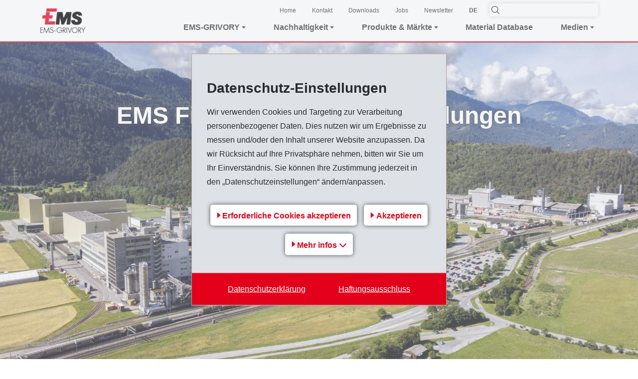

--- FILE ---
content_type: text/html; charset=utf-8
request_url: https://www.emsgrivory.com/de/medien/aktuelles/ems-group/?tx_cs2news_list%5Baction%5D=list&tx_cs2news_list%5Bcontroller%5D=News&tx_cs2news_list%5Bpage%5D=2&tx_cs2news_list%5Btx_cs2news_list%5D%5Baction%5D=ajaxList&tx_cs2news_list%5Btx_cs2news_list%5D%5Bcontroller%5D=News&tx_cs2news_list%5Btx_cs2news_list%5D%5Bplugin%5D=List&cHash=8d4cb3876ed1ded90bb7479a6a4a4fa1
body_size: 47512
content:
<!DOCTYPE html>
<html lang="de">
<head>

<meta charset="utf-8">
<!-- 
	=========================================================
	Produced by: CS2 AG | Switzerland
	Contact: www.cs2.ch | Tel. +41 61 333 22 22 | info@cs2.ch
	=========================================================

	This website is powered by TYPO3 - inspiring people to share!
	TYPO3 is a free open source Content Management Framework initially created by Kasper Skaarhoj and licensed under GNU/GPL.
	TYPO3 is copyright 1998-2026 of Kasper Skaarhoj. Extensions are copyright of their respective owners.
	Information and contribution at https://typo3.org/
-->



<title>EMS-Gruppe | News &amp; Medienmitteilungen</title>
<meta name="generator" content="TYPO3 CMS">
<meta name="description" content="Aktuelle Finanzberichte, Medienmitteilungen und Unternehmensentwicklungen der EMS-Gruppe">
<meta name="keywords" content="Finanzberichte, Medienmitteilungen, Unternehmensentwicklung, Presse, EMS-Gruppe, Newsroom">
<meta name="author" content="Aktuelles">
<meta name="viewport" content="width=device-width,initial-scale=1,minimum-scale=1, maximum-scale=1, user-scalable=no">
<meta name="robots" content="index,follow">
<meta property="og:type" content="TEXT">
<meta property="og:url" content="https://www.emsgrivory.com/de/medien/aktuelles/ems-group/">
<meta property="og:site_name" content="EMS-GRIVORY">
<meta name="twitter:card" content="summary">
<meta name="revisit-after" content="10 days">


<link rel="stylesheet" href="https://www.emsgrivory.com/typo3temp/assets/css/998a504162b481e9b8b7373831a0a500.css?1721042626" media="all">




<script src="https://www.emsgrivory.com/_assets/cb8d2156fdf1434daf1f943e4cc07488/JavaScript/cssrelpreload.js?1689751032" async="async"></script>

<script>
/*<![CDATA[*/
/*TS_inlineJS*/
var gdpralert = 'GDPR is mandatory';
var gdpr_howto_unset_cookies = "";
var gdpr_about_cookies = "";

/*]]>*/
</script>
<script>var sprites = {"prototype":"https:\/\/www.emsgrivory.com\/_assets\/103a435f754bfdff1e6cf4fc358d43e1\/dist\/icons\/symbol-defs.svg","social":"https:\/\/www.emsgrivory.com\/_assets\/103a435f754bfdff1e6cf4fc358d43e1\/dist\/icons\/social.svg"};</script>

<script>var base="https://www.emsgrivory.com/";</script>
<script type="application/ld+json">
  {
    "@context": "https://schema.org",
    "@type": "Organization",
    "name": "EMS Group",
    "url": "https://www.ems-group.com",
    "logo": "https://www.ems-group.com/fileadmin/templates/pics/logo.gif",
    "contactPoint": [
      {
        "@type": "ContactPoint",
        "telephone": "+41 81 632 61 11","contactType": "customer service"
      }
    ]
  }
</script>
<link rel="apple-touch-icon" sizes="180x180" href="/_assets/103a435f754bfdff1e6cf4fc358d43e1/dist/favicons/apple-touch-icon.png"><link rel="icon" type="image/png" sizes="32x32" href="/_assets/103a435f754bfdff1e6cf4fc358d43e1/dist/favicons/favicon-32x32.png"><link rel="icon" type="image/png" sizes="16x16" href="/_assets/103a435f754bfdff1e6cf4fc358d43e1/dist/favicons/favicon-16x16.png"><link rel="manifest" href="/_assets/103a435f754bfdff1e6cf4fc358d43e1/dist/favicons/manifest.json"><link rel="manifest" href="/_assets/103a435f754bfdff1e6cf4fc358d43e1/dist/favicons/manifest.json"><link rel="mask-icon" href="/_assets/103a435f754bfdff1e6cf4fc358d43e1/dist/favicons/safari-pinned-tab.svg" color="#6bd930"><link rel="shortcut icon" href="/_assets/103a435f754bfdff1e6cf4fc358d43e1/dist/favicons/favicon.ico"><meta name="msapplication-config" content="/_assets/103a435f754bfdff1e6cf4fc358d43e1/dist/favicons/browserconfig.xml">		<meta name="apple-mobile-web-app-title" content="EMS Group">
		<meta name="application-name" content="EMS Group">
		<meta name="theme-color" content="#ffffff">
        <style>
            .lcp {pointer-events: none;}
            .lcp:after {content:"";position:fixed;width:100vw;height:100vh;z-index:100000;background: #fff;top:0;left:0;}
            .lcp.loaded:after{z-index:-1;}
        </style><script>var protobase = "/_assets/103a435f754bfdff1e6cf4fc358d43e1/";var localbase = "/_assets/cb8d2156fdf1434daf1f943e4cc07488/";var solrbase = "/_assets/e799cca3073eabb617dfebf5f7cabc53/";var gdprbase = "/_assets/c27629c6f6747691cc5f5e4239ee2278/";</script><script type="text/Javascript">
	/*<![CDATA[*/
	var tx_solr_suggestUrl = "?eID=tx_solr_suggest&id=";
	/*]]>*/
	</script><script>var lang;</script> <script>
 var rconfig = {
     urlArgs: "bust=v25.03.11.ih"
 };
 </script>
<link rel="canonical" href="https://www.emsgrivory.com/de/medien/aktuelles/ems-group/"/>

<link rel="alternate" hreflang="en" href="https://www.emsgrivory.com/en/media/news/ems-group/"/>
<link rel="alternate" hreflang="de" href="https://www.emsgrivory.com/de/medien/aktuelles/ems-group/"/>
<link rel="alternate" hreflang="zh" href="https://www.emsgrivory.com/cn/ems-grivory/%E5%AA%92%E4%BD%93/%E6%96%B0%E9%97%BB/ems%E9%9B%86%E5%9B%A2/"/>
<link rel="alternate" hreflang="x-default" href="https://www.emsgrivory.com/en/media/news/ems-group/"/>
<!-- Google Tag Manager -->
<script>(function(w,d,s,l,i){w[l]=w[l]||[];w[l].push({'gtm.start':
new Date().getTime(),event:'gtm.js'});var f=d.getElementsByTagName(s)[0],
j=d.createElement(s),dl=l!='dataLayer'?'&l='+l:'';j.async=true;j.src=
'https://www.googletagmanager.com/gtm.js?id='+i+dl;f.parentNode.insertBefore(j,f);
})(window,document,'script','dataLayer','GTM-KVJGK4');</script>
<!-- End Google Tag Manager -->

<!-- VhsAssetsDependenciesLoaded vendor,main,override,mailtoui -->
<link rel="preload" onload="this.onload=null;this.rel=&#039;stylesheet&#039;" as="style" href="/typo3temp/assets/vhs/vhs-assets-vendor.css?1769061114" />
<link rel="stylesheet" href="/typo3temp/assets/vhs/vhs-assets-main.css?1769061114" />
<link rel="preload" onload="this.onload=null;this.rel=&#039;stylesheet&#039;" as="style" href="/typo3temp/assets/vhs/vhs-assets-override.css?1769061114" />
</head>
<body class="site-emsgrivory">
<!-- Google Tag Manager (noscript) -->
<noscript><iframe src="https://www.googletagmanager.com/ns.html?id=GTM-KVJGK4"
height="0" width="0" style="display:none;visibility:hidden"></iframe></noscript>
<!-- End Google Tag Manager (noscript) -->






        

	
    
<div class="lcp"><img alt="" width="99999" height="99999" style="z-index: -2; pointer-events: none; position: absolute; top: 0; left: 0; width: 99vw; height: 99vh;" src="[data-uri]"></div>


		<header class="main-header sticky fixed-top">
			
		
		
		
	

		<div class="navigation-content">
			<div class="content-wrapper">
				<div class="d-flex justify-content-between">
					<div class="py-2 py-lg-4">
						<a href="/de/" class=""><img class="logo ems-logo" width="auto" height="auto" src="https://www.emsgrivory.com/typo3temp/assets/_processed_/2/5/csm_Logo-EMS_GRIVORY_ad05d816de.png"   alt="EMS Group" title="EMS Group" ></a>
					</div>
					<div class="d-none d-lg-flex flex-column flex-nowrap justify-content-center w-75">
						<div class="d-none d-lg-flex justify-content-end align-items-center">
							
								

							
							
								
									<div class="m-0 nav-item">
										<a href="/de/" target="_self" class="font-primary text-small-sm m-0 px-4">
											Home
										</a>
									</div>
								
									<div class="m-0 nav-item">
										<a href="/de/ems-grivory/kontakt/kontakt/" target="_self" class="font-primary text-small-sm m-0 px-4">
											Kontakt
										</a>
									</div>
								
									<div class="m-0 nav-item">
										<a href="/de/downloads/" target="_self" class="font-primary text-small-sm m-0 px-4">
											Downloads
										</a>
									</div>
								
									<div class="m-0 nav-item">
										<a href="/de/ems-grivory/jobs-karriere/offene-stellen/" target="_self" class="font-primary text-small-sm m-0 px-4">
											Jobs
										</a>
									</div>
								
									<div class="m-0 nav-item">
										<a href="/de/ems-grivory/kontakt/ems-newsletter/" target="_self" class="font-primary text-small-sm m-0 px-4">
											Newsletter
										</a>
									</div>
								
							
							
								<div class="pl-4 pr-6">
									
		<!-- Language Dropdown-->
		<div class="language d-none d-lg-block dropdown">
			
				
						<a id="langsDropdown" href="#" data-toggle="dropdown" aria-haspopup="true" aria-expanded="false" class="text-reset py-2 lang-link text-decoration-none">
							DE
						</a>
					
			
					<span class="dropdown-menu p-0">
						
							
									<a class="dropdown-item text-center " href="/en/media/news/ems-group/" hreflang="en" title="EN">
										EN
									</a>
								
						
							
						
							
									<a class="dropdown-item text-center " href="/cn/ems-grivory/%E5%AA%92%E4%BD%93/%E6%96%B0%E9%97%BB/ems%E9%9B%86%E5%9B%A2/" hreflang="zh" title="中文">
										中文
									</a>
								
						
					</span>
				
		</div>
	
								</div>
							
							<div class="">
								
		<div class="header-search position-relative">
			
	
	<div class="tx-solr-search-form">
		<form method="get" id="tx-solr-search-form-pi-results" action="/de/search/" data-suggest="/de/search/?type=7384" data-suggest-header="Top Treffer" accept-charset="utf-8">

			

			

			<svg class="header-icon search-icon"><use href="#search-icon"/></svg>
			<input type="text" class="tx-solr-q js-solr-q tx-solr-suggest tx-solr-suggest-focus rounded-5 border-0 ems-shadow-easy" name="tx_solr[q]" value="" />
			<button class="btn btn-primary tx-solr-submit d-none" type="submit">
				<span class="bi bi-search"></span>
				Suchen
			</button>
		</form>
	</div>



		</div>
	
							</div>
						</div>
						<div class="d-none d-lg-flex justify-content-between">
							
								
									
											
											<span class="nav-item">
												<div class="nav-link" data-toggle="collapse" data-target="#mainNavigation378" aria-label="Toggle submenu"><p class="m-0 font-primary-bold d-flex align-items-center">EMS-GRIVORY <svg class="ems-svg-icon svg-extra-small pl-1"><use href="#filled-arrow-icon"/></svg></p></div>
											</span>
											<div id="HeaderMainNavigation" class="main-navigation navbar navbar-expand-lg p-0">
												<div class="flyoutmenu flyoutmenu378 collapse" id="mainNavigation378" data-parent="#HeaderMainNavigation" aria-labelledby="navbarDropdown_search">
													
		<div class="flyout-wrapper d-flex flex-column" id="mainNavigationWrapper378">
			<div class="content-wrapper position-relative h-100 w-100 flyout-content flyout-content378 mb-6">
				
				<div class="row flyout">
					<span class="close-wrapper">
						<svg class="ems-svg-icon close-icon">
							<use href="#close-icon"/>
						</svg>
					</span>
					<div class="col-12 col-lg-8 d-flex flex-column d-lg-block position-initial h-100 level-1 desktop">
						
							
									<a href="/de/ems-grivory/ueber-ems-grivory/ems-grivory-auf-einen-blick/" target="_self" class="text-decoration-none">
										<div class="h1 text-primary-black font-weight-bold">EMS-GRIVORY</div>
									</a>
								
						
						
							
									<ul class="nav main-nav grid-rows flex-column padding">
										
											<li class="nav-item mb-7">
												
														<a href="javascript:void(0)" target="" class="level-1 toggle-sub-navigation nav-link d-flex align-items-center p-0 trigger" data-uid="384" data-prevLevel="378">
															<svg class="nav-link-icon mr-5">
																<use href="#filled-arrow-icon"/>
															</svg>
															Über EMS-GRIVORY
														</a>
													
											</li>
										
											<li class="nav-item mb-7">
												
														<a href="javascript:void(0)" target="" class="level-1 toggle-sub-navigation nav-link d-flex align-items-center p-0 trigger" data-uid="392" data-prevLevel="378">
															<svg class="nav-link-icon mr-5">
																<use href="#filled-arrow-icon"/>
															</svg>
															Jobs  & Karriere
														</a>
													
											</li>
										
											<li class="nav-item mb-7">
												
														<a href="javascript:void(0)" target="" class="level-1 toggle-sub-navigation nav-link d-flex align-items-center p-0 trigger" data-uid="393" data-prevLevel="378">
															<svg class="nav-link-icon mr-5">
																<use href="#filled-arrow-icon"/>
															</svg>
															Kontakt
														</a>
													
											</li>
										
									</ul>
								
						
					</div>
					
					
				</div>
			</div>
		</div>
	
													
														<div class="sub-navigation-wrap">
															
																
																		<div id="subpage-slide384" hidden>
																			
		<div class="flyout-wrapper d-flex flex-column" id="mainNavigationWrapper384">
			<div class="content-wrapper position-relative h-100 w-100 flyout-content flyout-content384 mb-6">
				
					<div class="nav-level-back">
						<a href="#" class="back button d-flex align-items-center justify-content-between" data-back="384" data-prevLevel="378">
							<svg class="ems-svg-icon svg-extra-small mr-2">
								<use href="#filled-arrow-icon"/>
							</svg>
							Zurück
						</a>
					</div>
				
				<div class="row flyout">
					<span class="close-wrapper">
						<svg class="ems-svg-icon close-icon">
							<use href="#close-icon"/>
						</svg>
					</span>
					<div class="col-12 col-lg-8 d-flex flex-column d-lg-block position-initial h-100 level-2 desktop">
						
							
									<a href="/de/ems-grivory/ueber-ems-grivory/ems-grivory-auf-einen-blick/" target="_self" class="text-decoration-none">
										<div class="h2 text-primary-black font-weight-bold">Über EMS-GRIVORY</div>
									</a>
								
						
						
							
									
											<div class="col-md-12 grid-rows">
												
													<div class="nav-item mb-6">
														<a href="/de/ems-grivory/ueber-ems-grivory/ems-grivory-auf-einen-blick/" target="_self" class="level-2 nav-link p-0"><span>EMS-GRIVORY auf einen Blick</span></a>
													</div>
												
													<div class="nav-item mb-6">
														<a href="/de/ems-grivory/ueber-ems-grivory/aktuelles/ems-grivory/" target="_self" class="level-2 nav-link p-0"><span>Aktuelles</span></a>
													</div>
												
													<div class="nav-item mb-6">
														<a href="/de/ems-grivory/ueber-ems-grivory/messen/" target="_self" class="level-2 nav-link p-0"><span>Messen</span></a>
													</div>
												
													<div class="nav-item mb-6">
														<a href="/de/ems-grivory/ueber-ems-grivory/forschung-entwicklung/" target="_self" class="level-2 nav-link p-0"><span>Forschung & Entwicklung</span></a>
													</div>
												
													<div class="nav-item mb-6">
														<a href="/de/ems-grivory/ueber-ems-grivory/anwendungsentwicklung/" target="_self" class="level-2 nav-link p-0"><span>Anwendungsentwicklung</span></a>
													</div>
												
													<div class="nav-item mb-6">
														<a href="/de/ems-grivory/ueber-ems-grivory/qualitaets-standards/" target="_self" class="level-2 nav-link p-0"><span>Qualitäts-Standards</span></a>
													</div>
												
													<div class="nav-item mb-6">
														<a href="/de/ems-grivory/ueber-ems-grivory/unternehmensgeschichte/" target="_self" class="level-2 nav-link p-0"><span>Unternehmensgeschichte</span></a>
													</div>
												
											</div>
										
								
						
					</div>
					
					
				</div>
			</div>
		</div>
	
																		</div>
																	
															
																
																		<div id="subpage-slide392" hidden>
																			
		<div class="flyout-wrapper d-flex flex-column" id="mainNavigationWrapper392">
			<div class="content-wrapper position-relative h-100 w-100 flyout-content flyout-content392 mb-6">
				
					<div class="nav-level-back">
						<a href="#" class="back button d-flex align-items-center justify-content-between" data-back="392" data-prevLevel="378">
							<svg class="ems-svg-icon svg-extra-small mr-2">
								<use href="#filled-arrow-icon"/>
							</svg>
							Zurück
						</a>
					</div>
				
				<div class="row flyout">
					<span class="close-wrapper">
						<svg class="ems-svg-icon close-icon">
							<use href="#close-icon"/>
						</svg>
					</span>
					<div class="col-12 col-lg-8 d-flex flex-column d-lg-block position-initial h-100 level-2 desktop">
						
							
									<a href="/de/ems-grivory/jobs-karriere/offene-stellen/" target="_self" class="text-decoration-none">
										<div class="h2 text-primary-black font-weight-bold">Jobs  &amp; Karriere</div>
									</a>
								
						
						
							
									
											<div class="col-md-12 grid-rows">
												
													<div class="nav-item mb-6">
														<a href="/de/ems-grivory/jobs-karriere/offene-stellen/" target="_self" class="level-2 nav-link p-0"><span>Offene Stellen</span></a>
													</div>
												
													<div class="nav-item mb-6">
														<a href="/de/ems-grivory/jobs-karriere/offene-lehrstellen/" target="_self" class="level-2 nav-link p-0"><span>Offene Lehrstellen</span></a>
													</div>
												
													<div class="nav-item mb-6">
														<a href="/de/ems-grivory/jobs-karriere/ems-auf-einen-blick/" target="_self" class="level-2 nav-link p-0"><span>EMS auf einen Blick</span></a>
													</div>
												
											</div>
										
								
						
					</div>
					
					
				</div>
			</div>
		</div>
	
																		</div>
																	
															
																
																		<div id="subpage-slide393" hidden>
																			
		<div class="flyout-wrapper d-flex flex-column" id="mainNavigationWrapper393">
			<div class="content-wrapper position-relative h-100 w-100 flyout-content flyout-content393 mb-6">
				
					<div class="nav-level-back">
						<a href="#" class="back button d-flex align-items-center justify-content-between" data-back="393" data-prevLevel="378">
							<svg class="ems-svg-icon svg-extra-small mr-2">
								<use href="#filled-arrow-icon"/>
							</svg>
							Zurück
						</a>
					</div>
				
				<div class="row flyout">
					<span class="close-wrapper">
						<svg class="ems-svg-icon close-icon">
							<use href="#close-icon"/>
						</svg>
					</span>
					<div class="col-12 col-lg-8 d-flex flex-column d-lg-block position-initial h-100 level-2 desktop">
						
							
									<a href="/de/ems-grivory/kontakt/kontakt/" target="_self" class="text-decoration-none">
										<div class="h2 text-primary-black font-weight-bold">Kontakt</div>
									</a>
								
						
						
							
									
											<div class="col-md-12 grid-rows">
												
													<div class="nav-item mb-6">
														<a href="/de/ems-grivory/kontakt/kontakt/" target="_self" class="level-2 nav-link p-0"><span>Kontakt</span></a>
													</div>
												
													<div class="nav-item mb-6">
														<a href="/de/ems-grivory/kontakt/ems-grivory-adressen/" target="_self" class="level-2 nav-link p-0"><span>EMS-GRIVORY Adressen</span></a>
													</div>
												
													<div class="nav-item mb-6">
														<a href="/de/ems-grivory/kontakt/partner-weltweit/" target="_self" class="level-2 nav-link p-0"><span>Partner weltweit</span></a>
													</div>
												
													<div class="nav-item mb-6">
														<a href="/de/ems-grivory/kontakt/ems-newsletter/" target="_self" class="level-2 nav-link p-0"><span>EMS Newsletter</span></a>
													</div>
												
											</div>
										
								
						
					</div>
					
					
				</div>
			</div>
		</div>
	
																		</div>
																	
															
														</div>
													
												</div>
											</div>
										
								
									
											
											<span class="nav-item">
												<div class="nav-link" data-toggle="collapse" data-target="#mainNavigation380" aria-label="Toggle submenu"><p class="m-0 font-primary-bold d-flex align-items-center">Nachhaltigkeit <svg class="ems-svg-icon svg-extra-small pl-1"><use href="#filled-arrow-icon"/></svg></p></div>
											</span>
											<div id="HeaderMainNavigation" class="main-navigation navbar navbar-expand-lg p-0">
												<div class="flyoutmenu flyoutmenu380 collapse" id="mainNavigation380" data-parent="#HeaderMainNavigation" aria-labelledby="navbarDropdown_search">
													
		<div class="flyout-wrapper d-flex flex-column" id="mainNavigationWrapper380">
			<div class="content-wrapper position-relative h-100 w-100 flyout-content flyout-content380 mb-6">
				
				<div class="row flyout">
					<span class="close-wrapper">
						<svg class="ems-svg-icon close-icon">
							<use href="#close-icon"/>
						</svg>
					</span>
					<div class="col-12 col-lg-8 d-flex flex-column d-lg-block position-initial h-100 level-1 desktop">
						
							
									<a href="/de/nachhaltigkeit/klimaneutralitaet/" target="_self" class="text-decoration-none">
										<div class="h1 text-primary-black font-weight-bold">Nachhaltigkeit</div>
									</a>
								
						
						
							
									<ul class="nav main-nav grid-rows flex-column padding">
										
											<li class="nav-item mb-7">
												
														<a href="/de/nachhaltigkeit/klimaneutralitaet/" target="_self" class="level-1 nav-link p-0 nav-link-nosub"><span>Klimaneutralität</span></a>
													
											</li>
										
											<li class="nav-item mb-7">
												
														<a href="/de/nachhaltigkeit/umweltschutz-und-sicherheit/" target="_self" class="level-1 nav-link p-0 nav-link-nosub"><span>Umweltschutz und Sicherheit</span></a>
													
											</li>
										
											<li class="nav-item mb-7">
												
														<a href="/de/nachhaltigkeit/zertifizierungen/" target="_self" class="level-1 nav-link p-0 nav-link-nosub"><span>Zertifizierungen</span></a>
													
											</li>
										
											<li class="nav-item mb-7">
												
														<a href="/de/nachhaltigkeit/kennzahlen-/-fakten/" target="_self" class="level-1 nav-link p-0 nav-link-nosub"><span>Kennzahlen / Fakten</span></a>
													
											</li>
										
											<li class="nav-item mb-7">
												
														<a href="/de/nachhaltigkeit/produkte/" target="_self" class="level-1 nav-link p-0 nav-link-nosub"><span>Produkte</span></a>
													
											</li>
										
											<li class="nav-item mb-7">
												
														<a href="/de/nachhaltigkeit/nachhaltigkeitsbericht/" target="_self" class="level-1 nav-link p-0 nav-link-nosub"><span>Nachhaltigkeitsbericht</span></a>
													
											</li>
										
											<li class="nav-item mb-7">
												
														<a href="/de/nachhaltigkeit/leitbild/" target="_self" class="level-1 nav-link p-0 nav-link-nosub"><span>Leitbild</span></a>
													
											</li>
										
											<li class="nav-item mb-7">
												
														<a href="/de/nachhaltigkeit/mitarbeiter/" target="_self" class="level-1 nav-link p-0 nav-link-nosub"><span>Mitarbeiter</span></a>
													
											</li>
										
											<li class="nav-item mb-7">
												
														<a href="/de/nachhaltigkeit/menschenrechte/" target="_self" class="level-1 nav-link p-0 nav-link-nosub"><span>Menschenrechte</span></a>
													
											</li>
										
									</ul>
								
						
					</div>
					
					
				</div>
			</div>
		</div>
	
													
														<div class="sub-navigation-wrap">
															
																
															
																
															
																
															
																
															
																
															
																
															
																
															
																
															
																
															
														</div>
													
												</div>
											</div>
										
								
									
											
											<span class="nav-item">
												<div class="nav-link" data-toggle="collapse" data-target="#mainNavigation381" aria-label="Toggle submenu"><p class="m-0 font-primary-bold d-flex align-items-center">Produkte &amp; Märkte <svg class="ems-svg-icon svg-extra-small pl-1"><use href="#filled-arrow-icon"/></svg></p></div>
											</span>
											<div id="HeaderMainNavigation" class="main-navigation navbar navbar-expand-lg p-0">
												<div class="flyoutmenu flyoutmenu381 collapse" id="mainNavigation381" data-parent="#HeaderMainNavigation" aria-labelledby="navbarDropdown_search">
													
		<div class="flyout-wrapper d-flex flex-column" id="mainNavigationWrapper381">
			<div class="content-wrapper position-relative h-100 w-100 flyout-content flyout-content381 mb-6">
				
				<div class="row flyout">
					<span class="close-wrapper">
						<svg class="ems-svg-icon close-icon">
							<use href="#close-icon"/>
						</svg>
					</span>
					<div class="col-12 col-lg-8 d-flex flex-column d-lg-block position-initial h-100 level-1 desktop">
						
							
									<a href="/de/produkte-maerkte/produkte/" target="_self" class="text-decoration-none">
										<div class="h1 text-primary-black font-weight-bold">Produkte &amp; Märkte</div>
									</a>
								
						
						
							
									<ul class="nav main-nav grid-rows flex-column padding">
										
											<li class="nav-item mb-7">
												
														<a href="javascript:void(0)" target="" class="level-1 toggle-sub-navigation nav-link d-flex align-items-center p-0 trigger" data-uid="598" data-prevLevel="381">
															<svg class="nav-link-icon mr-5">
																<use href="#filled-arrow-icon"/>
															</svg>
															Produkte
														</a>
													
											</li>
										
											<li class="nav-item mb-7">
												
														<a href="javascript:void(0)" target="" class="level-1 toggle-sub-navigation nav-link d-flex align-items-center p-0 trigger" data-uid="411" data-prevLevel="381">
															<svg class="nav-link-icon mr-5">
																<use href="#filled-arrow-icon"/>
															</svg>
															Märkte
														</a>
													
											</li>
										
											<li class="nav-item mb-7">
												
														<a href="javascript:void(0)" target="" class="level-1 toggle-sub-navigation nav-link d-flex align-items-center p-0 trigger" data-uid="410" data-prevLevel="381">
															<svg class="nav-link-icon mr-5">
																<use href="#filled-arrow-icon"/>
															</svg>
															Downloads
														</a>
													
											</li>
										
									</ul>
								
						
					</div>
					
					
				</div>
			</div>
		</div>
	
													
														<div class="sub-navigation-wrap">
															
																
																		<div id="subpage-slide598" hidden>
																			
		<div class="flyout-wrapper d-flex flex-column" id="mainNavigationWrapper598">
			<div class="content-wrapper position-relative h-100 w-100 flyout-content flyout-content598 mb-6">
				
					<div class="nav-level-back">
						<a href="#" class="back button d-flex align-items-center justify-content-between" data-back="598" data-prevLevel="381">
							<svg class="ems-svg-icon svg-extra-small mr-2">
								<use href="#filled-arrow-icon"/>
							</svg>
							Zurück
						</a>
					</div>
				
				<div class="row flyout">
					<span class="close-wrapper">
						<svg class="ems-svg-icon close-icon">
							<use href="#close-icon"/>
						</svg>
					</span>
					<div class="col-12 col-lg-8 d-flex flex-column d-lg-block position-initial h-100 level-2 desktop">
						
							
									<a href="/de/produkte-maerkte/produkte/" target="_self" class="text-decoration-none">
										<div class="h2 text-primary-black font-weight-bold">Produkte</div>
									</a>
								
						
						
							
									
											<div class="col-md-12 grid-rows">
												
													<div class="nav-item mb-6">
														<a href="/de/produkte-maerkte/produkte/grivory-gv/" target="_self" class="level-2 nav-link p-0"><span>Grivory GV</span></a>
													</div>
												
													<div class="nav-item mb-6">
														<a href="/de/produkte-maerkte/produkte/grivory-gvx/" target="_self" class="level-2 nav-link p-0"><span>Grivory GVX</span></a>
													</div>
												
													<div class="nav-item mb-6">
														<a href="/de/produkte-maerkte/produkte/grivory-ht/" target="_self" class="level-2 nav-link p-0"><span>Grivory HT</span></a>
													</div>
												
													<div class="nav-item mb-6">
														<a href="/de/produkte-maerkte/produkte/grinova-s/" target="_self" class="level-2 nav-link p-0"><span>Grinova S</span></a>
													</div>
												
													<div class="nav-item mb-6">
														<a href="/de/produkte-maerkte/produkte/grilamid-l-pa12/" target="_self" class="level-2 nav-link p-0"><span>Grilamid L PA12</span></a>
													</div>
												
													<div class="nav-item mb-6">
														<a href="/de/produkte-maerkte/produkte/grilamid-fwa/" target="_self" class="level-2 nav-link p-0"><span>Grilamid FWA</span></a>
													</div>
												
													<div class="nav-item mb-6">
														<a href="/de/produkte-maerkte/produkte/grilamid-tr/" target="_self" class="level-2 nav-link p-0"><span>Grilamid TR</span></a>
													</div>
												
													<div class="nav-item mb-6">
														<a href="/de/produkte-maerkte/produkte/grilon/" target="_self" class="level-2 nav-link p-0"><span>Grilon</span></a>
													</div>
												
													<div class="nav-item mb-6">
														<a href="/de/produkte-maerkte/produkte/grivory-grilamid-und-grilon-lft/" target="_self" class="level-2 nav-link p-0"><span>Grivory, Grilamid und Grilon LFT</span></a>
													</div>
												
													<div class="nav-item mb-6">
														<a href="/de/produkte-maerkte/produkte/leichtbau/" target="_self" class="level-2 nav-link p-0"><span>Leichtbau</span></a>
													</div>
												
													<div class="nav-item mb-6">
														<a href="/de/produkte-maerkte/produkte/greenline/" target="_self" class="level-2 nav-link p-0"><span>GreenLine</span></a>
													</div>
												
													<div class="nav-item mb-6">
														<a href="/de/produkte-maerkte/produkte/rohs-und-weee-konformitaet/" target="_self" class="level-2 nav-link p-0"><span>RoHS- und WEEE-Konformität</span></a>
													</div>
												
													<div class="nav-item mb-6">
														<a href="/de/produkte-maerkte/produkte/zulassungen-/-zertifizierungen/" target="_self" class="level-2 nav-link p-0"><span>Zulassungen / Zertifizierungen</span></a>
													</div>
												
													<div class="nav-item mb-6">
														<a href="/de/produkte-maerkte/produkte/reach-konformitaet/" target="_self" class="level-2 nav-link p-0"><span>REACH-Konformität</span></a>
													</div>
												
											</div>
										
								
						
					</div>
					
					
				</div>
			</div>
		</div>
	
																		</div>
																	
															
																
																		<div id="subpage-slide411" hidden>
																			
		<div class="flyout-wrapper d-flex flex-column" id="mainNavigationWrapper411">
			<div class="content-wrapper position-relative h-100 w-100 flyout-content flyout-content411 mb-6">
				
					<div class="nav-level-back">
						<a href="#" class="back button d-flex align-items-center justify-content-between" data-back="411" data-prevLevel="381">
							<svg class="ems-svg-icon svg-extra-small mr-2">
								<use href="#filled-arrow-icon"/>
							</svg>
							Zurück
						</a>
					</div>
				
				<div class="row flyout">
					<span class="close-wrapper">
						<svg class="ems-svg-icon close-icon">
							<use href="#close-icon"/>
						</svg>
					</span>
					<div class="col-12 col-lg-8 d-flex flex-column d-lg-block position-initial h-100 level-2 desktop">
						
							
									<a href="/de/produkte-maerkte/maerkte/automobil/" target="_self" class="text-decoration-none">
										<div class="h2 text-primary-black font-weight-bold">Märkte</div>
									</a>
								
						
						
							
									
											<div class="col-md-12 grid-rows">
												
													<div class="nav-item mb-6">
														<a href="/de/produkte-maerkte/maerkte/automobil/" target="_self" class="level-2 nav-link p-0"><span>Automobil</span></a>
													</div>
												
													<div class="nav-item mb-6">
														<a href="/de/produkte-maerkte/maerkte/industrie-konsumgueter/" target="_self" class="level-2 nav-link p-0"><span>Industrie & Konsumgüter</span></a>
													</div>
												
													<div class="nav-item mb-6">
														<a href="/de/produkte-maerkte/maerkte/elektro-elektronik/" target="_self" class="level-2 nav-link p-0"><span>Elektro & Elektronik</span></a>
													</div>
												
													<div class="nav-item mb-6">
														<a href="/de/produkte-maerkte/maerkte/healthcare/" target="_self" class="level-2 nav-link p-0"><span>Healthcare</span></a>
													</div>
												
													<div class="nav-item mb-6">
														<a href="/de/produkte-maerkte/maerkte/optik/" target="_self" class="level-2 nav-link p-0"><span>Optik</span></a>
													</div>
												
													<div class="nav-item mb-6">
														<a href="/de/produkte-maerkte/maerkte/verpackung/" target="_self" class="level-2 nav-link p-0"><span>Verpackung</span></a>
													</div>
												
											</div>
										
								
						
					</div>
					
					
				</div>
			</div>
		</div>
	
																		</div>
																	
															
																
																		<div id="subpage-slide410" hidden>
																			
		<div class="flyout-wrapper d-flex flex-column" id="mainNavigationWrapper410">
			<div class="content-wrapper position-relative h-100 w-100 flyout-content flyout-content410 mb-6">
				
					<div class="nav-level-back">
						<a href="#" class="back button d-flex align-items-center justify-content-between" data-back="410" data-prevLevel="381">
							<svg class="ems-svg-icon svg-extra-small mr-2">
								<use href="#filled-arrow-icon"/>
							</svg>
							Zurück
						</a>
					</div>
				
				<div class="row flyout">
					<span class="close-wrapper">
						<svg class="ems-svg-icon close-icon">
							<use href="#close-icon"/>
						</svg>
					</span>
					<div class="col-12 col-lg-8 d-flex flex-column d-lg-block position-initial h-100 level-2 desktop">
						
							
									<a href="/de/produkte-maerkte/downloads/broschueren/" target="_self" class="text-decoration-none">
										<div class="h2 text-primary-black font-weight-bold">Downloads</div>
									</a>
								
						
						
							
									
											<div class="col-md-12 grid-rows">
												
													<div class="nav-item mb-6">
														<a href="/de/produkte-maerkte/downloads/broschueren/" target="_self" class="level-2 nav-link p-0"><span>Broschüren</span></a>
													</div>
												
													<div class="nav-item mb-6">
														<a href="/de/produkte-maerkte/downloads/campus/" target="_self" class="level-2 nav-link p-0"><span>CAMPUS</span></a>
													</div>
												
													<div class="nav-item mb-6">
														<a href="/de/produkte-maerkte/downloads/autodesk-moldflow-insight-ami/" target="_self" class="level-2 nav-link p-0"><span>Autodesk Moldflow Insight AMI</span></a>
													</div>
												
													<div class="nav-item mb-6">
														<a href="/de/produkte-maerkte/downloads/allgemeine-geschaeftsbedingungen/" target="_self" class="level-2 nav-link p-0"><span>Allgemeine Geschäftsbedingungen</span></a>
													</div>
												
											</div>
										
								
						
					</div>
					
					
				</div>
			</div>
		</div>
	
																		</div>
																	
															
														</div>
													
												</div>
											</div>
										
								
									
											<span class="nav-item">
												<div class="nav-link">
													<p class="m-0 font-primary-bold d-flex align-items-center">
														<a href="/de/material-database/" target="_self" class="m-0 font-primary-bold">
															Material Database
														</a>
													</p>
												</div>
											</span>
										
								
									
											
											<span class="nav-item">
												<div class="nav-link" data-toggle="collapse" data-target="#mainNavigation383" aria-label="Toggle submenu"><p class="m-0 font-primary-bold d-flex align-items-center">Medien <svg class="ems-svg-icon svg-extra-small pl-1"><use href="#filled-arrow-icon"/></svg></p></div>
											</span>
											<div id="HeaderMainNavigation" class="main-navigation navbar navbar-expand-lg p-0">
												<div class="flyoutmenu flyoutmenu383 collapse" id="mainNavigation383" data-parent="#HeaderMainNavigation" aria-labelledby="navbarDropdown_search">
													
		<div class="flyout-wrapper d-flex flex-column" id="mainNavigationWrapper383">
			<div class="content-wrapper position-relative h-100 w-100 flyout-content flyout-content383 mb-6">
				
				<div class="row flyout">
					<span class="close-wrapper">
						<svg class="ems-svg-icon close-icon">
							<use href="#close-icon"/>
						</svg>
					</span>
					<div class="col-12 col-lg-8 d-flex flex-column d-lg-block position-initial h-100 level-1 desktop">
						
							
									<a href="/de/medien/aktuelles/ems-grivory/" target="_self" class="text-decoration-none">
										<div class="h1 text-primary-black font-weight-bold">Medien</div>
									</a>
								
						
						
							
									<ul class="nav main-nav grid-rows flex-column padding">
										
											<li class="nav-item mb-7">
												
														<a href="javascript:void(0)" target="" class="level-1 toggle-sub-navigation nav-link d-flex align-items-center p-0 trigger" data-uid="438" data-prevLevel="383">
															<svg class="nav-link-icon mr-5">
																<use href="#filled-arrow-icon"/>
															</svg>
															Aktuelles
														</a>
													
											</li>
										
											<li class="nav-item mb-7">
												
														<a href="javascript:void(0)" target="" class="level-1 toggle-sub-navigation nav-link d-flex align-items-center p-0 trigger" data-uid="436" data-prevLevel="383">
															<svg class="nav-link-icon mr-5">
																<use href="#filled-arrow-icon"/>
															</svg>
															Downloads
														</a>
													
											</li>
										
											<li class="nav-item mb-7">
												
														<a href="javascript:void(0)" target="" class="level-1 toggle-sub-navigation nav-link d-flex align-items-center p-0 trigger" data-uid="435" data-prevLevel="383">
															<svg class="nav-link-icon mr-5">
																<use href="#filled-arrow-icon"/>
															</svg>
															Bilder
														</a>
													
											</li>
										
											<li class="nav-item mb-7">
												
														<a href="/de/medien/videos/" target="_self" class="level-1 nav-link p-0 nav-link-nosub"><span>Videos</span></a>
													
											</li>
										
											<li class="nav-item mb-7">
												
														<a href="/de/medien/webinar/" target="_self" class="level-1 nav-link p-0 nav-link-nosub"><span>Webinar</span></a>
													
											</li>
										
											<li class="nav-item mb-7">
												
														<a href="/de/medien/kontakt/" target="_self" class="level-1 nav-link p-0 nav-link-nosub"><span>Kontakt</span></a>
													
											</li>
										
									</ul>
								
						
					</div>
					
					
				</div>
			</div>
		</div>
	
													
														<div class="sub-navigation-wrap">
															
																
																		<div id="subpage-slide438" hidden>
																			
		<div class="flyout-wrapper d-flex flex-column" id="mainNavigationWrapper438">
			<div class="content-wrapper position-relative h-100 w-100 flyout-content flyout-content438 mb-6">
				
					<div class="nav-level-back">
						<a href="#" class="back button d-flex align-items-center justify-content-between" data-back="438" data-prevLevel="383">
							<svg class="ems-svg-icon svg-extra-small mr-2">
								<use href="#filled-arrow-icon"/>
							</svg>
							Zurück
						</a>
					</div>
				
				<div class="row flyout">
					<span class="close-wrapper">
						<svg class="ems-svg-icon close-icon">
							<use href="#close-icon"/>
						</svg>
					</span>
					<div class="col-12 col-lg-8 d-flex flex-column d-lg-block position-initial h-100 level-2 desktop">
						
							
									<a href="/de/medien/aktuelles/ems-grivory/" target="_self" class="text-decoration-none">
										<div class="h2 text-primary-black font-weight-bold">Aktuelles</div>
									</a>
								
						
						
							
									
											<div class="col-md-12 grid-rows">
												
													<div class="nav-item mb-6">
														<a href="/de/medien/aktuelles/ems-grivory/" target="_self" class="level-2 nav-link p-0"><span>EMS-GRIVORY</span></a>
													</div>
												
													<div class="nav-item mb-6">
														<a href="/de/medien/aktuelles/ems-group/" target="_self" class="level-2 nav-link p-0"><span>EMS Group</span></a>
													</div>
												
											</div>
										
								
						
					</div>
					
					
				</div>
			</div>
		</div>
	
																		</div>
																	
															
																
																		<div id="subpage-slide436" hidden>
																			
		<div class="flyout-wrapper d-flex flex-column" id="mainNavigationWrapper436">
			<div class="content-wrapper position-relative h-100 w-100 flyout-content flyout-content436 mb-6">
				
					<div class="nav-level-back">
						<a href="#" class="back button d-flex align-items-center justify-content-between" data-back="436" data-prevLevel="383">
							<svg class="ems-svg-icon svg-extra-small mr-2">
								<use href="#filled-arrow-icon"/>
							</svg>
							Zurück
						</a>
					</div>
				
				<div class="row flyout">
					<span class="close-wrapper">
						<svg class="ems-svg-icon close-icon">
							<use href="#close-icon"/>
						</svg>
					</span>
					<div class="col-12 col-lg-8 d-flex flex-column d-lg-block position-initial h-100 level-2 desktop">
						
							
									<a href="/de/medien/downloads/broschueren/" target="_self" class="text-decoration-none">
										<div class="h2 text-primary-black font-weight-bold">Downloads</div>
									</a>
								
						
						
							
									
											<div class="col-md-12 grid-rows">
												
													<div class="nav-item mb-6">
														<a href="/de/medien/downloads/broschueren/" target="_self" class="level-2 nav-link p-0"><span>Broschüren</span></a>
													</div>
												
													<div class="nav-item mb-6">
														<a href="/de/medien/downloads/campus/" target="_self" class="level-2 nav-link p-0"><span>CAMPUS</span></a>
													</div>
												
													<div class="nav-item mb-6">
														<a href="/de/medien/downloads/autodesk-moldflow-insight-ami/" target="_self" class="level-2 nav-link p-0"><span>Autodesk Moldflow Insight AMI</span></a>
													</div>
												
													<div class="nav-item mb-6">
														<a href="/de/medien/downloads/allgemeine-geschaeftsbedingungen/" target="_self" class="level-2 nav-link p-0"><span>allgemeine Geschäftsbedingungen</span></a>
													</div>
												
											</div>
										
								
						
					</div>
					
					
				</div>
			</div>
		</div>
	
																		</div>
																	
															
																
																		<div id="subpage-slide435" hidden>
																			
		<div class="flyout-wrapper d-flex flex-column" id="mainNavigationWrapper435">
			<div class="content-wrapper position-relative h-100 w-100 flyout-content flyout-content435 mb-6">
				
					<div class="nav-level-back">
						<a href="#" class="back button d-flex align-items-center justify-content-between" data-back="435" data-prevLevel="383">
							<svg class="ems-svg-icon svg-extra-small mr-2">
								<use href="#filled-arrow-icon"/>
							</svg>
							Zurück
						</a>
					</div>
				
				<div class="row flyout">
					<span class="close-wrapper">
						<svg class="ems-svg-icon close-icon">
							<use href="#close-icon"/>
						</svg>
					</span>
					<div class="col-12 col-lg-8 d-flex flex-column d-lg-block position-initial h-100 level-2 desktop">
						
							
									<a href="/de/medien/bilder/produkte/" target="_self" class="text-decoration-none">
										<div class="h2 text-primary-black font-weight-bold">Bilder</div>
									</a>
								
						
						
							
									
											<div class="col-md-12 grid-rows">
												
													<div class="nav-item mb-6">
														<a href="/de/medien/bilder/produkte/" target="_self" class="level-2 nav-link p-0"><span>Produkte</span></a>
													</div>
												
													<div class="nav-item mb-6">
														<a href="/de/medien/bilder/ems-mitarbeiter/" target="_self" class="level-2 nav-link p-0"><span>EMS Mitarbeiter</span></a>
													</div>
												
													<div class="nav-item mb-6">
														<a href="/de/medien/bilder/werkplatz-domat/ems-schweiz/" target="_self" class="level-2 nav-link p-0"><span>Werkplatz Domat/Ems, Schweiz</span></a>
													</div>
												
													<div class="nav-item mb-6">
														<a href="/de/medien/bilder/ems-standorte-weltweit/" target="_self" class="level-2 nav-link p-0"><span>EMS-Standorte weltweit</span></a>
													</div>
												
											</div>
										
								
						
					</div>
					
					
				</div>
			</div>
		</div>
	
																		</div>
																	
															
																
															
																
															
																
															
														</div>
													
												</div>
											</div>
										
								
							
						</div>
					</div>
					<div class="d-flex d-lg-none justify-content-between align-self-center align-items-center">
						<div>
							<a href="/de/search/" aria-label="Search">
								<svg class="header-icon"><use href="#search-icon"/></svg>
							</a>
						</div>
						
							<div class="ml-5 my-2">
								
		<!-- Language Dropdown-->
		<div class="language dropup">
			
				
						<a id="langsDropdown" href="#" data-toggle="dropdown" aria-haspopup="true" aria-expanded="false" class="text-reset py-2 lang-link text-decoration-none">
							DE
						</a>
					
			
					<span class="dropdown-menu p-0">
						
							
									<a class="dropdown-item text-center " href="/en/media/news/ems-group/" hreflang="en" title="EN">
										EN
									</a>
								
						
							
						
							
									<a class="dropdown-item text-center " href="/cn/ems-grivory/%E5%AA%92%E4%BD%93/%E6%96%B0%E9%97%BB/ems%E9%9B%86%E5%9B%A2/" hreflang="zh" title="中文">
										中文
									</a>
								
						
					</span>
				
		</div>
	
							</div>
						
						<div class="ml-5">
							<div data-toggle="collapse" data-target="#mainMobileNavigation" aria-label="Toggle mobile navigation">
								<svg class="mobile-nav-hamburger"><use href="#hamburger-icon"/></svg>
							</div>
						</div>
					</div>
					
		<div id="MobileNavigation" class="main-navigation navbar navbar-expand-lg p-0">
			<div class="flyoutmenu collapse" id="mainMobileNavigation" data-parent="#MobileNavigation" aria-labelledby="navbarDropdown_search">
				<div class="flyout-wrapper d-flex flex-column">
					<div class="content-wrapper position-relative h-100 w-100 flyout-content">
						<div class="row flyout h-100">
							<div class="col-12 col-lg-4 d-flex flex-column d-lg-block position-initial h-100">
								
									<ul class="nav main-nav flex-column padding">
										
											<li class="nav-item">
												
														<a href="/de/ems-grivory/ueber-ems-grivory/ems-grivory-auf-einen-blick/" target="_self" data-target="#mainmenu_378" class="level-1 nav-link d-flex align-items-center p-0 trigger">
															<svg class="nav-link-icon mr-3">
																<use href="#filled-arrow-icon"/>
															</svg>
															EMS-GRIVORY
														</a>
														<div id="mainmenu_378" class="nav-level l1">
															<div class="nav-level-wrap">
																<div class="nav-level-navigation">
																	<a href="#" class="back button d-flex align-items-center justify-content-between mb-3">
                                                                    <span class="nav-level-back d-flex align-items-center">
                                                                        <svg class="ems-svg-icon svg-extra-small mr-2"><use href="#filled-arrow-icon"/></svg>
                                                                        Zurück
                                                                    </span>
																	</a>
																	<a href="/de/ems-grivory/ueber-ems-grivory/ems-grivory-auf-einen-blick/" target="_self" class="nav-link mb-3 p-0">
																		<span class="h2 text-primary-black font-weight-bold">
																			<div class="d-flex align-items-center">
																				EMS-GRIVORY
																				<svg class="ml-2 arrow-right"><use href="#filled-arrow-icon"/></svg>
																			</div>
																		</span>
																	</a>
																</div>
																
																	<ul class="nav flex-column level-2 position-relative">
																		
																			<li class="nav-item">
																				
																						<a href="/de/ems-grivory/ueber-ems-grivory/ems-grivory-auf-einen-blick/" target="_self" data-target="#mainmenu_384" class="nav-link p-0 trigger">
																							<span class="d-flex align-items-center">
																								<svg class="nav-link-icon mr-3">
																									<use href="#filled-arrow-icon"/>
																								</svg>
																								Über EMS-GRIVORY
																							</span>
																						</a>
																						<div id="mainmenu_384" class="nav-level w-calc l2">
																							<div class="nav-level-wrap p-0">
																								<div class="nav-level-navigation d-block d-lg-none mb-5">
																									<a href="#" class="back button d-flex align-items-center justify-content-between mb-3">
																										<span class="nav-level-back d-flex align-items-center">
																											<svg class="ems-svg-icon svg-extra-small mr-2">
																												<use href="#filled-arrow-icon"/>
																											</svg>
																											Zurück
																										</span>
																									</a>
																									<div class="d-flex align-items-center">
																										<a href="/de/ems-grivory/ueber-ems-grivory/ems-grivory-auf-einen-blick/" target="_self" class="nav-link mb-0 p-0">
																											<span class="h2 text-primary-black font-weight-bold">
																												<div class="d-flex align-items-center">
																													Über EMS-GRIVORY
																													<svg class="ml-2 arrow-right">
																														<use href="#filled-arrow-icon"/>
																													</svg>
																												</div>
																											</span>
																										</a>
																									</div>
																								</div>
																								
																									<ul class="nav flex-column flex-nowrap">
																										
																											<li class="nav-item">
																												<a href="/de/ems-grivory/ueber-ems-grivory/ems-grivory-auf-einen-blick/" target="_self" class="nav-link text-primary-black d-inline-flex p-0"><span>EMS-GRIVORY auf einen Blick</span></a>
																											</li>
																										
																											<li class="nav-item">
																												<a href="/de/ems-grivory/ueber-ems-grivory/aktuelles/ems-grivory/" target="_self" class="nav-link text-primary-black d-inline-flex last p-0"><span>Aktuelles</span></a>
																											</li>
																										
																											<li class="nav-item">
																												<a href="/de/ems-grivory/ueber-ems-grivory/messen/" target="_self" class="nav-link text-primary-black d-inline-flex last p-0"><span>Messen</span></a>
																											</li>
																										
																											<li class="nav-item">
																												<a href="/de/ems-grivory/ueber-ems-grivory/forschung-entwicklung/" target="_self" class="nav-link text-primary-black d-inline-flex last p-0"><span>Forschung & Entwicklung</span></a>
																											</li>
																										
																											<li class="nav-item">
																												<a href="/de/ems-grivory/ueber-ems-grivory/anwendungsentwicklung/" target="_self" class="nav-link text-primary-black d-inline-flex last p-0"><span>Anwendungsentwicklung</span></a>
																											</li>
																										
																											<li class="nav-item">
																												<a href="/de/ems-grivory/ueber-ems-grivory/qualitaets-standards/" target="_self" class="nav-link text-primary-black d-inline-flex last p-0"><span>Qualitäts-Standards</span></a>
																											</li>
																										
																											<li class="nav-item">
																												<a href="/de/ems-grivory/ueber-ems-grivory/unternehmensgeschichte/" target="_self" class="nav-link text-primary-black d-inline-flex last p-0"><span>Unternehmensgeschichte</span></a>
																											</li>
																										
																									</ul>
																								
																							</div>
																						</div>
																					
																			</li>
																		
																			<li class="nav-item">
																				
																						<a href="/de/ems-grivory/jobs-karriere/offene-stellen/" target="_self" data-target="#mainmenu_392" class="nav-link p-0 trigger">
																							<span class="d-flex align-items-center">
																								<svg class="nav-link-icon mr-3">
																									<use href="#filled-arrow-icon"/>
																								</svg>
																								Jobs  & Karriere
																							</span>
																						</a>
																						<div id="mainmenu_392" class="nav-level w-calc l2">
																							<div class="nav-level-wrap p-0">
																								<div class="nav-level-navigation d-block d-lg-none mb-5">
																									<a href="#" class="back button d-flex align-items-center justify-content-between mb-3">
																										<span class="nav-level-back d-flex align-items-center">
																											<svg class="ems-svg-icon svg-extra-small mr-2">
																												<use href="#filled-arrow-icon"/>
																											</svg>
																											Zurück
																										</span>
																									</a>
																									<div class="d-flex align-items-center">
																										<a href="/de/ems-grivory/jobs-karriere/offene-stellen/" target="_self" class="nav-link mb-0 p-0">
																											<span class="h2 text-primary-black font-weight-bold">
																												<div class="d-flex align-items-center">
																													Jobs  & Karriere
																													<svg class="ml-2 arrow-right">
																														<use href="#filled-arrow-icon"/>
																													</svg>
																												</div>
																											</span>
																										</a>
																									</div>
																								</div>
																								
																									<ul class="nav flex-column flex-nowrap">
																										
																											<li class="nav-item">
																												<a href="/de/ems-grivory/jobs-karriere/offene-stellen/" target="_self" class="nav-link text-primary-black d-inline-flex p-0"><span>Offene Stellen</span></a>
																											</li>
																										
																											<li class="nav-item">
																												<a href="/de/ems-grivory/jobs-karriere/offene-lehrstellen/" target="_self" class="nav-link text-primary-black d-inline-flex last p-0"><span>Offene Lehrstellen</span></a>
																											</li>
																										
																											<li class="nav-item">
																												<a href="/de/ems-grivory/jobs-karriere/ems-auf-einen-blick/" target="_self" class="nav-link text-primary-black d-inline-flex last p-0"><span>EMS auf einen Blick</span></a>
																											</li>
																										
																									</ul>
																								
																							</div>
																						</div>
																					
																			</li>
																		
																			<li class="nav-item">
																				
																						<a href="/de/ems-grivory/kontakt/kontakt/" target="_self" data-target="#mainmenu_393" class="nav-link p-0 trigger">
																							<span class="d-flex align-items-center">
																								<svg class="nav-link-icon mr-3">
																									<use href="#filled-arrow-icon"/>
																								</svg>
																								Kontakt
																							</span>
																						</a>
																						<div id="mainmenu_393" class="nav-level w-calc l2">
																							<div class="nav-level-wrap p-0">
																								<div class="nav-level-navigation d-block d-lg-none mb-5">
																									<a href="#" class="back button d-flex align-items-center justify-content-between mb-3">
																										<span class="nav-level-back d-flex align-items-center">
																											<svg class="ems-svg-icon svg-extra-small mr-2">
																												<use href="#filled-arrow-icon"/>
																											</svg>
																											Zurück
																										</span>
																									</a>
																									<div class="d-flex align-items-center">
																										<a href="/de/ems-grivory/kontakt/kontakt/" target="_self" class="nav-link mb-0 p-0">
																											<span class="h2 text-primary-black font-weight-bold">
																												<div class="d-flex align-items-center">
																													Kontakt
																													<svg class="ml-2 arrow-right">
																														<use href="#filled-arrow-icon"/>
																													</svg>
																												</div>
																											</span>
																										</a>
																									</div>
																								</div>
																								
																									<ul class="nav flex-column flex-nowrap">
																										
																											<li class="nav-item">
																												<a href="/de/ems-grivory/kontakt/kontakt/" target="_self" class="nav-link text-primary-black d-inline-flex p-0"><span>Kontakt</span></a>
																											</li>
																										
																											<li class="nav-item">
																												<a href="/de/ems-grivory/kontakt/ems-grivory-adressen/" target="_self" class="nav-link text-primary-black d-inline-flex last p-0"><span>EMS-GRIVORY Adressen</span></a>
																											</li>
																										
																											<li class="nav-item">
																												<a href="/de/ems-grivory/kontakt/partner-weltweit/" target="_self" class="nav-link text-primary-black d-inline-flex last p-0"><span>Partner weltweit</span></a>
																											</li>
																										
																											<li class="nav-item">
																												<a href="/de/ems-grivory/kontakt/ems-newsletter/" target="_self" class="nav-link text-primary-black d-inline-flex last p-0"><span>EMS Newsletter</span></a>
																											</li>
																										
																									</ul>
																								
																							</div>
																						</div>
																					
																			</li>
																		
																	</ul>
																
															</div>
														</div>
													
											</li>
										
											<li class="nav-item">
												
														<a href="/de/nachhaltigkeit/klimaneutralitaet/" target="_self" data-target="#mainmenu_380" class="level-1 nav-link d-flex align-items-center p-0 trigger">
															<svg class="nav-link-icon mr-3">
																<use href="#filled-arrow-icon"/>
															</svg>
															Nachhaltigkeit
														</a>
														<div id="mainmenu_380" class="nav-level l1">
															<div class="nav-level-wrap">
																<div class="nav-level-navigation">
																	<a href="#" class="back button d-flex align-items-center justify-content-between mb-3">
                                                                    <span class="nav-level-back d-flex align-items-center">
                                                                        <svg class="ems-svg-icon svg-extra-small mr-2"><use href="#filled-arrow-icon"/></svg>
                                                                        Zurück
                                                                    </span>
																	</a>
																	<a href="/de/nachhaltigkeit/klimaneutralitaet/" target="_self" class="nav-link mb-3 p-0">
																		<span class="h2 text-primary-black font-weight-bold">
																			<div class="d-flex align-items-center">
																				Nachhaltigkeit
																				<svg class="ml-2 arrow-right"><use href="#filled-arrow-icon"/></svg>
																			</div>
																		</span>
																	</a>
																</div>
																
																	<ul class="nav flex-column level-2 position-relative">
																		
																			<li class="nav-item">
																				
																						<a href="/de/nachhaltigkeit/klimaneutralitaet/" target="_self" class="nav-link nav-link-nosub p-0"><span>Klimaneutralität</span></a>
																					
																			</li>
																		
																			<li class="nav-item">
																				
																						<a href="/de/nachhaltigkeit/umweltschutz-und-sicherheit/" target="_self" class="nav-link nav-link-nosub p-0"><span>Umweltschutz und Sicherheit</span></a>
																					
																			</li>
																		
																			<li class="nav-item">
																				
																						<a href="/de/nachhaltigkeit/zertifizierungen/" target="_self" class="nav-link nav-link-nosub p-0"><span>Zertifizierungen</span></a>
																					
																			</li>
																		
																			<li class="nav-item">
																				
																						<a href="/de/nachhaltigkeit/kennzahlen-/-fakten/" target="_self" class="nav-link nav-link-nosub p-0"><span>Kennzahlen / Fakten</span></a>
																					
																			</li>
																		
																			<li class="nav-item">
																				
																						<a href="/de/nachhaltigkeit/produkte/" target="_self" class="nav-link nav-link-nosub p-0"><span>Produkte</span></a>
																					
																			</li>
																		
																			<li class="nav-item">
																				
																						<a href="/de/nachhaltigkeit/nachhaltigkeitsbericht/" target="_self" class="nav-link nav-link-nosub p-0"><span>Nachhaltigkeitsbericht</span></a>
																					
																			</li>
																		
																			<li class="nav-item">
																				
																						<a href="/de/nachhaltigkeit/leitbild/" target="_self" class="nav-link nav-link-nosub p-0"><span>Leitbild</span></a>
																					
																			</li>
																		
																			<li class="nav-item">
																				
																						<a href="/de/nachhaltigkeit/mitarbeiter/" target="_self" class="nav-link nav-link-nosub p-0"><span>Mitarbeiter</span></a>
																					
																			</li>
																		
																			<li class="nav-item">
																				
																						<a href="/de/nachhaltigkeit/menschenrechte/" target="_self" class="nav-link nav-link-nosub p-0"><span>Menschenrechte</span></a>
																					
																			</li>
																		
																	</ul>
																
															</div>
														</div>
													
											</li>
										
											<li class="nav-item">
												
														<a href="/de/produkte-maerkte/produkte/" target="_self" data-target="#mainmenu_381" class="level-1 nav-link d-flex align-items-center p-0 trigger">
															<svg class="nav-link-icon mr-3">
																<use href="#filled-arrow-icon"/>
															</svg>
															Produkte & Märkte
														</a>
														<div id="mainmenu_381" class="nav-level l1">
															<div class="nav-level-wrap">
																<div class="nav-level-navigation">
																	<a href="#" class="back button d-flex align-items-center justify-content-between mb-3">
                                                                    <span class="nav-level-back d-flex align-items-center">
                                                                        <svg class="ems-svg-icon svg-extra-small mr-2"><use href="#filled-arrow-icon"/></svg>
                                                                        Zurück
                                                                    </span>
																	</a>
																	<a href="/de/produkte-maerkte/produkte/" target="_self" class="nav-link mb-3 p-0">
																		<span class="h2 text-primary-black font-weight-bold">
																			<div class="d-flex align-items-center">
																				Produkte & Märkte
																				<svg class="ml-2 arrow-right"><use href="#filled-arrow-icon"/></svg>
																			</div>
																		</span>
																	</a>
																</div>
																
																	<ul class="nav flex-column level-2 position-relative">
																		
																			<li class="nav-item">
																				
																						<a href="/de/produkte-maerkte/produkte/" target="_self" data-target="#mainmenu_598" class="nav-link p-0 trigger">
																							<span class="d-flex align-items-center">
																								<svg class="nav-link-icon mr-3">
																									<use href="#filled-arrow-icon"/>
																								</svg>
																								Produkte
																							</span>
																						</a>
																						<div id="mainmenu_598" class="nav-level w-calc l2">
																							<div class="nav-level-wrap p-0">
																								<div class="nav-level-navigation d-block d-lg-none mb-5">
																									<a href="#" class="back button d-flex align-items-center justify-content-between mb-3">
																										<span class="nav-level-back d-flex align-items-center">
																											<svg class="ems-svg-icon svg-extra-small mr-2">
																												<use href="#filled-arrow-icon"/>
																											</svg>
																											Zurück
																										</span>
																									</a>
																									<div class="d-flex align-items-center">
																										<a href="/de/produkte-maerkte/produkte/" target="_self" class="nav-link mb-0 p-0">
																											<span class="h2 text-primary-black font-weight-bold">
																												<div class="d-flex align-items-center">
																													Produkte
																													<svg class="ml-2 arrow-right">
																														<use href="#filled-arrow-icon"/>
																													</svg>
																												</div>
																											</span>
																										</a>
																									</div>
																								</div>
																								
																									<ul class="nav flex-column flex-nowrap">
																										
																											<li class="nav-item">
																												<a href="/de/produkte-maerkte/produkte/grivory-gv/" target="_self" class="nav-link text-primary-black d-inline-flex p-0"><span>Grivory GV</span></a>
																											</li>
																										
																											<li class="nav-item">
																												<a href="/de/produkte-maerkte/produkte/grivory-gvx/" target="_self" class="nav-link text-primary-black d-inline-flex last p-0"><span>Grivory GVX</span></a>
																											</li>
																										
																											<li class="nav-item">
																												<a href="/de/produkte-maerkte/produkte/grivory-ht/" target="_self" class="nav-link text-primary-black d-inline-flex last p-0"><span>Grivory HT</span></a>
																											</li>
																										
																											<li class="nav-item">
																												<a href="/de/produkte-maerkte/produkte/grinova-s/" target="_self" class="nav-link text-primary-black d-inline-flex last p-0"><span>Grinova S</span></a>
																											</li>
																										
																											<li class="nav-item">
																												<a href="/de/produkte-maerkte/produkte/grilamid-l-pa12/" target="_self" class="nav-link text-primary-black d-inline-flex last p-0"><span>Grilamid L PA12</span></a>
																											</li>
																										
																											<li class="nav-item">
																												<a href="/de/produkte-maerkte/produkte/grilamid-fwa/" target="_self" class="nav-link text-primary-black d-inline-flex last p-0"><span>Grilamid FWA</span></a>
																											</li>
																										
																											<li class="nav-item">
																												<a href="/de/produkte-maerkte/produkte/grilamid-tr/" target="_self" class="nav-link text-primary-black d-inline-flex last p-0"><span>Grilamid TR</span></a>
																											</li>
																										
																											<li class="nav-item">
																												<a href="/de/produkte-maerkte/produkte/grilon/" target="_self" class="nav-link text-primary-black d-inline-flex last p-0"><span>Grilon</span></a>
																											</li>
																										
																											<li class="nav-item">
																												<a href="/de/produkte-maerkte/produkte/grivory-grilamid-und-grilon-lft/" target="_self" class="nav-link text-primary-black d-inline-flex last p-0"><span>Grivory, Grilamid und Grilon LFT</span></a>
																											</li>
																										
																											<li class="nav-item">
																												<a href="/de/produkte-maerkte/produkte/leichtbau/" target="_self" class="nav-link text-primary-black d-inline-flex last p-0"><span>Leichtbau</span></a>
																											</li>
																										
																											<li class="nav-item">
																												<a href="/de/produkte-maerkte/produkte/greenline/" target="_self" class="nav-link text-primary-black d-inline-flex last p-0"><span>GreenLine</span></a>
																											</li>
																										
																											<li class="nav-item">
																												<a href="/de/produkte-maerkte/produkte/rohs-und-weee-konformitaet/" target="_self" class="nav-link text-primary-black d-inline-flex last p-0"><span>RoHS- und WEEE-Konformität</span></a>
																											</li>
																										
																											<li class="nav-item">
																												<a href="/de/produkte-maerkte/produkte/zulassungen-/-zertifizierungen/" target="_self" class="nav-link text-primary-black d-inline-flex last p-0"><span>Zulassungen / Zertifizierungen</span></a>
																											</li>
																										
																											<li class="nav-item">
																												<a href="/de/produkte-maerkte/produkte/reach-konformitaet/" target="_self" class="nav-link text-primary-black d-inline-flex last p-0"><span>REACH-Konformität</span></a>
																											</li>
																										
																									</ul>
																								
																							</div>
																						</div>
																					
																			</li>
																		
																			<li class="nav-item">
																				
																						<a href="/de/produkte-maerkte/maerkte/automobil/" target="_self" data-target="#mainmenu_411" class="nav-link p-0 trigger">
																							<span class="d-flex align-items-center">
																								<svg class="nav-link-icon mr-3">
																									<use href="#filled-arrow-icon"/>
																								</svg>
																								Märkte
																							</span>
																						</a>
																						<div id="mainmenu_411" class="nav-level w-calc l2">
																							<div class="nav-level-wrap p-0">
																								<div class="nav-level-navigation d-block d-lg-none mb-5">
																									<a href="#" class="back button d-flex align-items-center justify-content-between mb-3">
																										<span class="nav-level-back d-flex align-items-center">
																											<svg class="ems-svg-icon svg-extra-small mr-2">
																												<use href="#filled-arrow-icon"/>
																											</svg>
																											Zurück
																										</span>
																									</a>
																									<div class="d-flex align-items-center">
																										<a href="/de/produkte-maerkte/maerkte/automobil/" target="_self" class="nav-link mb-0 p-0">
																											<span class="h2 text-primary-black font-weight-bold">
																												<div class="d-flex align-items-center">
																													Märkte
																													<svg class="ml-2 arrow-right">
																														<use href="#filled-arrow-icon"/>
																													</svg>
																												</div>
																											</span>
																										</a>
																									</div>
																								</div>
																								
																									<ul class="nav flex-column flex-nowrap">
																										
																											<li class="nav-item">
																												<a href="/de/produkte-maerkte/maerkte/automobil/" target="_self" class="nav-link text-primary-black d-inline-flex p-0"><span>Automobil</span></a>
																											</li>
																										
																											<li class="nav-item">
																												<a href="/de/produkte-maerkte/maerkte/industrie-konsumgueter/" target="_self" class="nav-link text-primary-black d-inline-flex last p-0"><span>Industrie & Konsumgüter</span></a>
																											</li>
																										
																											<li class="nav-item">
																												<a href="/de/produkte-maerkte/maerkte/elektro-elektronik/" target="_self" class="nav-link text-primary-black d-inline-flex last p-0"><span>Elektro & Elektronik</span></a>
																											</li>
																										
																											<li class="nav-item">
																												<a href="/de/produkte-maerkte/maerkte/healthcare/" target="_self" class="nav-link text-primary-black d-inline-flex last p-0"><span>Healthcare</span></a>
																											</li>
																										
																											<li class="nav-item">
																												<a href="/de/produkte-maerkte/maerkte/optik/" target="_self" class="nav-link text-primary-black d-inline-flex last p-0"><span>Optik</span></a>
																											</li>
																										
																											<li class="nav-item">
																												<a href="/de/produkte-maerkte/maerkte/verpackung/" target="_self" class="nav-link text-primary-black d-inline-flex last p-0"><span>Verpackung</span></a>
																											</li>
																										
																									</ul>
																								
																							</div>
																						</div>
																					
																			</li>
																		
																			<li class="nav-item">
																				
																						<a href="/de/produkte-maerkte/downloads/broschueren/" target="_self" data-target="#mainmenu_410" class="nav-link p-0 trigger">
																							<span class="d-flex align-items-center">
																								<svg class="nav-link-icon mr-3">
																									<use href="#filled-arrow-icon"/>
																								</svg>
																								Downloads
																							</span>
																						</a>
																						<div id="mainmenu_410" class="nav-level w-calc l2">
																							<div class="nav-level-wrap p-0">
																								<div class="nav-level-navigation d-block d-lg-none mb-5">
																									<a href="#" class="back button d-flex align-items-center justify-content-between mb-3">
																										<span class="nav-level-back d-flex align-items-center">
																											<svg class="ems-svg-icon svg-extra-small mr-2">
																												<use href="#filled-arrow-icon"/>
																											</svg>
																											Zurück
																										</span>
																									</a>
																									<div class="d-flex align-items-center">
																										<a href="/de/produkte-maerkte/downloads/broschueren/" target="_self" class="nav-link mb-0 p-0">
																											<span class="h2 text-primary-black font-weight-bold">
																												<div class="d-flex align-items-center">
																													Downloads
																													<svg class="ml-2 arrow-right">
																														<use href="#filled-arrow-icon"/>
																													</svg>
																												</div>
																											</span>
																										</a>
																									</div>
																								</div>
																								
																									<ul class="nav flex-column flex-nowrap">
																										
																											<li class="nav-item">
																												<a href="/de/produkte-maerkte/downloads/broschueren/" target="_self" class="nav-link text-primary-black d-inline-flex p-0"><span>Broschüren</span></a>
																											</li>
																										
																											<li class="nav-item">
																												<a href="/de/produkte-maerkte/downloads/campus/" target="_self" class="nav-link text-primary-black d-inline-flex last p-0"><span>CAMPUS</span></a>
																											</li>
																										
																											<li class="nav-item">
																												<a href="/de/produkte-maerkte/downloads/autodesk-moldflow-insight-ami/" target="_self" class="nav-link text-primary-black d-inline-flex last p-0"><span>Autodesk Moldflow Insight AMI</span></a>
																											</li>
																										
																											<li class="nav-item">
																												<a href="/de/produkte-maerkte/downloads/allgemeine-geschaeftsbedingungen/" target="_self" class="nav-link text-primary-black d-inline-flex last p-0"><span>Allgemeine Geschäftsbedingungen</span></a>
																											</li>
																										
																									</ul>
																								
																							</div>
																						</div>
																					
																			</li>
																		
																	</ul>
																
															</div>
														</div>
													
											</li>
										
											<li class="nav-item">
												
														<a href="/de/material-database/" target="_self" class="level-1 nav-link nav-link-nosub p-0"><span>Material Database</span></a>
													
											</li>
										
											<li class="nav-item">
												
														<a href="/de/medien/aktuelles/ems-grivory/" target="_self" data-target="#mainmenu_383" class="level-1 nav-link d-flex align-items-center active p-0 trigger">
															<svg class="nav-link-icon mr-3">
																<use href="#filled-arrow-icon"/>
															</svg>
															Medien
														</a>
														<div id="mainmenu_383" class="nav-level l1">
															<div class="nav-level-wrap">
																<div class="nav-level-navigation">
																	<a href="#" class="back button d-flex align-items-center justify-content-between mb-3">
                                                                    <span class="nav-level-back d-flex align-items-center">
                                                                        <svg class="ems-svg-icon svg-extra-small mr-2"><use href="#filled-arrow-icon"/></svg>
                                                                        Zurück
                                                                    </span>
																	</a>
																	<a href="/de/medien/aktuelles/ems-grivory/" target="_self" class="nav-link mb-3 p-0">
																		<span class="h2 text-primary-black font-weight-bold">
																			<div class="d-flex align-items-center">
																				Medien
																				<svg class="ml-2 arrow-right"><use href="#filled-arrow-icon"/></svg>
																			</div>
																		</span>
																	</a>
																</div>
																
																	<ul class="nav flex-column level-2 position-relative">
																		
																			<li class="nav-item">
																				
																						<a href="/de/medien/aktuelles/ems-grivory/" target="_self" data-target="#mainmenu_438" class="nav-link active p-0 trigger">
																							<span class="d-flex align-items-center">
																								<svg class="nav-link-icon mr-3">
																									<use href="#filled-arrow-icon"/>
																								</svg>
																								Aktuelles
																							</span>
																						</a>
																						<div id="mainmenu_438" class="nav-level w-calc l2">
																							<div class="nav-level-wrap p-0">
																								<div class="nav-level-navigation d-block d-lg-none mb-5">
																									<a href="#" class="back button d-flex align-items-center justify-content-between mb-3">
																										<span class="nav-level-back d-flex align-items-center">
																											<svg class="ems-svg-icon svg-extra-small mr-2">
																												<use href="#filled-arrow-icon"/>
																											</svg>
																											Zurück
																										</span>
																									</a>
																									<div class="d-flex align-items-center">
																										<a href="/de/medien/aktuelles/ems-grivory/" target="_self" class="nav-link mb-0 p-0">
																											<span class="h2 text-primary-black font-weight-bold">
																												<div class="d-flex align-items-center">
																													Aktuelles
																													<svg class="ml-2 arrow-right">
																														<use href="#filled-arrow-icon"/>
																													</svg>
																												</div>
																											</span>
																										</a>
																									</div>
																								</div>
																								
																									<ul class="nav flex-column flex-nowrap">
																										
																											<li class="nav-item">
																												<a href="/de/medien/aktuelles/ems-grivory/" target="_self" class="nav-link text-primary-black d-inline-flex p-0"><span>EMS-GRIVORY</span></a>
																											</li>
																										
																											<li class="nav-item">
																												<a href="/de/medien/aktuelles/ems-group/" target="_self" class="nav-link text-primary-black d-inline-flex last active p-0"><span>EMS Group</span></a>
																											</li>
																										
																									</ul>
																								
																							</div>
																						</div>
																					
																			</li>
																		
																			<li class="nav-item">
																				
																						<a href="/de/medien/downloads/broschueren/" target="_self" data-target="#mainmenu_436" class="nav-link p-0 trigger">
																							<span class="d-flex align-items-center">
																								<svg class="nav-link-icon mr-3">
																									<use href="#filled-arrow-icon"/>
																								</svg>
																								Downloads
																							</span>
																						</a>
																						<div id="mainmenu_436" class="nav-level w-calc l2">
																							<div class="nav-level-wrap p-0">
																								<div class="nav-level-navigation d-block d-lg-none mb-5">
																									<a href="#" class="back button d-flex align-items-center justify-content-between mb-3">
																										<span class="nav-level-back d-flex align-items-center">
																											<svg class="ems-svg-icon svg-extra-small mr-2">
																												<use href="#filled-arrow-icon"/>
																											</svg>
																											Zurück
																										</span>
																									</a>
																									<div class="d-flex align-items-center">
																										<a href="/de/medien/downloads/broschueren/" target="_self" class="nav-link mb-0 p-0">
																											<span class="h2 text-primary-black font-weight-bold">
																												<div class="d-flex align-items-center">
																													Downloads
																													<svg class="ml-2 arrow-right">
																														<use href="#filled-arrow-icon"/>
																													</svg>
																												</div>
																											</span>
																										</a>
																									</div>
																								</div>
																								
																									<ul class="nav flex-column flex-nowrap">
																										
																											<li class="nav-item">
																												<a href="/de/medien/downloads/broschueren/" target="_self" class="nav-link text-primary-black d-inline-flex p-0"><span>Broschüren</span></a>
																											</li>
																										
																											<li class="nav-item">
																												<a href="/de/medien/downloads/campus/" target="_self" class="nav-link text-primary-black d-inline-flex last p-0"><span>CAMPUS</span></a>
																											</li>
																										
																											<li class="nav-item">
																												<a href="/de/medien/downloads/autodesk-moldflow-insight-ami/" target="_self" class="nav-link text-primary-black d-inline-flex last p-0"><span>Autodesk Moldflow Insight AMI</span></a>
																											</li>
																										
																											<li class="nav-item">
																												<a href="/de/medien/downloads/allgemeine-geschaeftsbedingungen/" target="_self" class="nav-link text-primary-black d-inline-flex last p-0"><span>allgemeine Geschäftsbedingungen</span></a>
																											</li>
																										
																									</ul>
																								
																							</div>
																						</div>
																					
																			</li>
																		
																			<li class="nav-item">
																				
																						<a href="/de/medien/bilder/produkte/" target="_self" data-target="#mainmenu_435" class="nav-link p-0 trigger">
																							<span class="d-flex align-items-center">
																								<svg class="nav-link-icon mr-3">
																									<use href="#filled-arrow-icon"/>
																								</svg>
																								Bilder
																							</span>
																						</a>
																						<div id="mainmenu_435" class="nav-level w-calc l2">
																							<div class="nav-level-wrap p-0">
																								<div class="nav-level-navigation d-block d-lg-none mb-5">
																									<a href="#" class="back button d-flex align-items-center justify-content-between mb-3">
																										<span class="nav-level-back d-flex align-items-center">
																											<svg class="ems-svg-icon svg-extra-small mr-2">
																												<use href="#filled-arrow-icon"/>
																											</svg>
																											Zurück
																										</span>
																									</a>
																									<div class="d-flex align-items-center">
																										<a href="/de/medien/bilder/produkte/" target="_self" class="nav-link mb-0 p-0">
																											<span class="h2 text-primary-black font-weight-bold">
																												<div class="d-flex align-items-center">
																													Bilder
																													<svg class="ml-2 arrow-right">
																														<use href="#filled-arrow-icon"/>
																													</svg>
																												</div>
																											</span>
																										</a>
																									</div>
																								</div>
																								
																									<ul class="nav flex-column flex-nowrap">
																										
																											<li class="nav-item">
																												<a href="/de/medien/bilder/produkte/" target="_self" class="nav-link text-primary-black d-inline-flex p-0"><span>Produkte</span></a>
																											</li>
																										
																											<li class="nav-item">
																												<a href="/de/medien/bilder/ems-mitarbeiter/" target="_self" class="nav-link text-primary-black d-inline-flex last p-0"><span>EMS Mitarbeiter</span></a>
																											</li>
																										
																											<li class="nav-item">
																												<a href="/de/medien/bilder/werkplatz-domat/ems-schweiz/" target="_self" class="nav-link text-primary-black d-inline-flex last p-0"><span>Werkplatz Domat/Ems, Schweiz</span></a>
																											</li>
																										
																											<li class="nav-item">
																												<a href="/de/medien/bilder/ems-standorte-weltweit/" target="_self" class="nav-link text-primary-black d-inline-flex last p-0"><span>EMS-Standorte weltweit</span></a>
																											</li>
																										
																									</ul>
																								
																							</div>
																						</div>
																					
																			</li>
																		
																			<li class="nav-item">
																				
																						<a href="/de/medien/videos/" target="_self" class="nav-link nav-link-nosub p-0"><span>Videos</span></a>
																					
																			</li>
																		
																			<li class="nav-item">
																				
																						<a href="/de/medien/webinar/" target="_self" class="nav-link nav-link-nosub p-0"><span>Webinar</span></a>
																					
																			</li>
																		
																			<li class="nav-item">
																				
																						<a href="/de/medien/kontakt/" target="_self" class="nav-link nav-link-nosub p-0"><span>Kontakt</span></a>
																					
																			</li>
																		
																	</ul>
																
															</div>
														</div>
													
											</li>
										
									</ul>
								
							</div>
						</div>
					</div>
					<div class="mobileMetaNavigation">
						<div class="wrap">
							<div class="row w-100">
								<div class="col-10">
									
										<div class="d-flex flex-wrap px-4 py-2">
											
											
												
													<div class="nav-item mr-6">
														<a href="/de/" target="_self">
															Home
														</a>
													</div>
												
													<div class="nav-item mr-6">
														<a href="/de/ems-grivory/kontakt/kontakt/" target="_self">
															Kontakt
														</a>
													</div>
												
													<div class="nav-item mr-6">
														<a href="/de/downloads/" target="_self">
															Downloads
														</a>
													</div>
												
													<div class="nav-item mr-6">
														<a href="/de/ems-grivory/jobs-karriere/offene-stellen/" target="_self">
															Jobs
														</a>
													</div>
												
													<div class="nav-item mr-6">
														<a href="/de/ems-grivory/kontakt/ems-newsletter/" target="_self">
															Newsletter
														</a>
													</div>
												
											
										</div>
									
								</div>
								
							</div>
						</div>
					</div>
				</div>

			</div>
		</div>
	
				</div>
			</div>
		</div>
	
		</header>
		<div class="header-content load-hide">
			
		
			
					
    
    
        
    
    
            <div id="c10104">
                
                
                    



                
                
                        
                    
                

    
        
	<div class="tx-cs2-heroheader tx-cs2-heroslider position-relative">
		
    
    
        <div class="swiper-container heroSlider ">
            <div class="swiper-wrapper">
                
                <div class="swiper-slide" data-swiper-autoplay="">
                    
    
            
                    
                    
                
            
        
    
            
            
        
    
    
    
        

            
                    
                
            <div class="fade div-no-mobile full-width height-resize ">
                <div class="focuspoint h-heroslider ratio-container" data-focus-x="0" data-focus-y="0">
                    <picture>
                        <source media="(max-width: 576px)" data-srcset="https://www.emsgrivory.com/fileadmin/_processed_/3/4/csm_werkplatz_luftansicht_1_751977a02f.jpg, https://www.emsgrivory.com/fileadmin/_processed_/3/4/csm_werkplatz_luftansicht_1_8a254939dd.jpg 2x">
                        <source media="(max-width: 768px)" data-srcset="https://www.emsgrivory.com/fileadmin/_processed_/3/4/csm_werkplatz_luftansicht_1_cef1a9813f.jpg, https://www.emsgrivory.com/fileadmin/_processed_/3/4/csm_werkplatz_luftansicht_1_8b3b0e0ed2.jpg 2x">
                        <source media="(max-width: 1920px)" data-srcset="https://www.emsgrivory.com/fileadmin/_processed_/3/4/csm_werkplatz_luftansicht_1_1c268a4697.jpg, https://www.emsgrivory.com/fileadmin/_processed_/3/4/csm_werkplatz_luftansicht_1_1bd84116fc.jpg 2x">
                        <img class="lazyautosizes lazyload" alt="Hero background" data-sizes="auto" src="[data-uri]" data-src="https://www.emsgrivory.com/fileadmin/_processed_/3/4/csm_werkplatz_luftansicht_1_1c268a4697.jpg">
                    </picture>
                </div>
            </div>
        
    

                    
                </div>
                <div class="position-absolute overflow-hidden w-100 h-100">
                    <div class="content-wrapper h-100">
                        <div class="row h-100">
                            <div class="hero-content col-12 h-100">
                                <div class="text-white h-100">
                                    
                                        <h1 class="h-100 title mb-0 text-center word-break-word text-primary-white " style="">EMS Finanzen  / Medienmitteilungen</h1>
                                    
                                </div>
                            </div>
                        </div>
                    </div>
                </div>
            </div>
            <div class="autoplay_status" data="false"></div>
            
    

	</div>


    


                
                    



                
                
                    



                
                
            </div>
        


				
		
	
		</div>
		
		
		<div class="content-wrapper position-relative z-index-2">
			<div class="position-relative">
				
						<ol id="breadcrumb" class="breadcrumb extra load-hide align-items-center flex-wrap nav nav-pills py-8" data-count="3">
							<li class="breadcrumb-item">
								<a href="/de/" aria-label="breadcrumb" class="nav-link rounded-5 p-0"><svg class="ems-svg-icon svg-gray"><use href="#home-icon"/></svg></a>
							</li>
							
								<li class="breadcrumb-item inlist dropdown" data-level="1">
									<a href="/de/medien/aktuelles/ems-grivory/" data-toggle="dropdown" data-flip="false" data-display="static" class="bread-dropdown nav-link rounded-5 ems-shadow-easy px-2 py-1">
										Medien<svg class="ems-svg-icon svg-extra-small svg-black svg-prev ml-2"><use href="#arrow-icon"/></svg>
									</a>
									<div class="dropdown-menu rounded-5 p-0 subitems-1">
										
											
												<a href="/de/ems-grivory/ueber-ems-grivory/ems-grivory-auf-einen-blick/" class="dropdown-item rounded-5 px-2 py-1">EMS-GRIVORY</a>
											
												<a href="/de/nachhaltigkeit/klimaneutralitaet/" class="dropdown-item rounded-5 px-2 py-1">Nachhaltigkeit</a>
											
												<a href="/de/produkte-maerkte/produkte/" class="dropdown-item rounded-5 px-2 py-1">Produkte & Märkte</a>
											
												<a href="/de/material-database/" class="dropdown-item rounded-5 px-2 py-1">Material Database</a>
											
												<a href="/de/medien/aktuelles/ems-grivory/" class="dropdown-item rounded-5 active px-2 py-1">Medien</a>
											
										
									</div>
								</li>
							
								<li class="breadcrumb-item inlist dropdown" data-level="2">
									<a href="/de/medien/aktuelles/ems-grivory/" data-toggle="dropdown" data-flip="false" data-display="static" class="bread-dropdown nav-link rounded-5 ems-shadow-easy px-2 py-1">
										Aktuelles<svg class="ems-svg-icon svg-extra-small svg-black svg-prev ml-2"><use href="#arrow-icon"/></svg>
									</a>
									<div class="dropdown-menu rounded-5 p-0 subitems-2">
										
											
												<a href="/de/medien/aktuelles/ems-grivory/" class="dropdown-item rounded-5 active px-2 py-1">Aktuelles</a>
											
												<a href="/de/medien/downloads/broschueren/" class="dropdown-item rounded-5 px-2 py-1">Downloads</a>
											
												<a href="/de/medien/bilder/produkte/" class="dropdown-item rounded-5 px-2 py-1">Bilder</a>
											
												<a href="/de/medien/videos/" class="dropdown-item rounded-5 px-2 py-1">Videos</a>
											
												<a href="/de/medien/webinar/" class="dropdown-item rounded-5 px-2 py-1">Webinar</a>
											
												<a href="/de/medien/kontakt/" class="dropdown-item rounded-5 px-2 py-1">Kontakt</a>
											
										
									</div>
								</li>
							
								<li class="breadcrumb-item inlist dropdown active" data-level="3">
									<a href="/de/medien/aktuelles/ems-group/" data-toggle="dropdown" data-flip="false" data-display="static" class="bread-dropdown nav-link rounded-5 ems-shadow-easy px-2 py-1">
										EMS Group<svg class="ems-svg-icon svg-extra-small svg-black svg-prev ml-2"><use href="#arrow-icon"/></svg>
									</a>
									<div class="dropdown-menu rounded-5 p-0 subitems-3">
										
											
												<a href="/de/medien/aktuelles/ems-grivory/" class="dropdown-item rounded-5 px-2 py-1">EMS-GRIVORY</a>
											
												<a href="/de/medien/aktuelles/ems-group/" class="dropdown-item rounded-5 active px-2 py-1">EMS Group</a>
											
										
									</div>
								</li>
							
						</ol>
					
			</div>
		</div>
	
		<div class="main-container load-hide position-relative">
			
        <!--TYPO3SEARCH_begin-->
        





        
        
    


        <div id="c10105" class=" bg-white">
            
    
        <a id="c10105"></a>
    
    
    <div class="content-wrapper ">
        
        
        
        <div class="row columns">
            
                
                    <div class="col-md-12">
                        
                            
                                
    
    
        
    
    
            <div id="c10106">
                
                    <div class="frame-space-before-medium"></div>
                
                
                    



                
                
                        
                    
                

    
        
<div class="tx-cs2-news">
	
    

    <section class="content-wrapper position-relative p-0" data-animate="0">
        <div class="row">
            
                    <div class="col-12 d-flex flex-column justify-content-center">
                        
                            <h6 class="h6 text-center text-color-red mb-2">EMS-Gruppe</h6>
                        
                        
                            <h2 class="h2 text-center text-color-dark mb-4">Alle Mitteilungen</h2>
                        
                    </div>

                
        </div>
    </section>
    <div class="cs2news-list-ajax-result">
        <div class="cs2news-list-result">
            

<div class="news-filter">
	<form data-uid="8982" method="post" class="news-filter-form d-print-none d-flex flex-column flex-lg-row justify-content-start" id="news-form-8982" action="/de/medien/aktuelles/ems-group/">
<div>
<input type="hidden" name="tx_cs2news_list[__referrer][@extension]" value="Cs2News" />
<input type="hidden" name="tx_cs2news_list[__referrer][@controller]" value="News" />
<input type="hidden" name="tx_cs2news_list[__referrer][@action]" value="list" />
<input type="hidden" name="tx_cs2news_list[__referrer][arguments]" value="[base64]44e787ad57506406239b39917736e7892bcf5cde" />
<input type="hidden" name="tx_cs2news_list[__referrer][@request]" value="{&quot;@extension&quot;:&quot;Cs2News&quot;,&quot;@controller&quot;:&quot;News&quot;,&quot;@action&quot;:&quot;list&quot;}1b8d89e71c238ab16a2c70acc13360d515a63dd8" />
<input type="hidden" name="tx_cs2news_list[__trustedProperties]" value="{&quot;yearsSelect&quot;:1,&quot;searchField&quot;:1,&quot;filterSubmit&quot;:1}f243fdfcb5767057d4f42aaf9045ab0562aaf5fd" />
</div>

		<div class="pr-lg-7 pb-3">
			<div class="form-group mb-0 search years-field">
				<select onchange="this.form.submit()" class="rounded-5 border-0 ems-shadow-easy w-100" id="yearsSelect_8982" name="tx_cs2news_list[yearsSelect]">
					<option value="0" selected="selected">Alle</option>
					
						<option value="2025">2025</option>
					
						<option value="2024">2024</option>
					
						<option value="2023">2023</option>
					
						<option value="2022">2022</option>
					
						<option value="2021">2021</option>
					
						<option value="2020">2020</option>
					
						<option value="2019">2019</option>
					
						<option value="2018">2018</option>
					
						<option value="2017">2017</option>
					
						<option value="2016">2016</option>
					
						<option value="2015">2015</option>
					
						<option value="2014">2014</option>
					
						<option value="2013">2013</option>
					
						<option value="2012">2012</option>
					
						<option value="2011">2011</option>
					
						<option value="2010">2010</option>
					
						<option value="2009">2009</option>
					
						<option value="2008">2008</option>
					
						<option value="2007">2007</option>
					
						<option value="2006">2006</option>
					
						<option value="2005">2005</option>
					
						<option value="2004">2004</option>
					
						<option value="2003">2003</option>
					
						<option value="2002">2002</option>
					
						<option value="2001">2001</option>
					
						<option value="2000">2000</option>
					
						<option value="1999">1999</option>
					
						<option value="1998">1998</option>
					
						<option value="1997">1997</option>
					
						<option value="1996">1996</option>
					
						<option value="" />
					
				</select>
			</div>
		</div>
		<div class="pr-lg-7 pb-3">
			<div class="form-group mb-0 search position-relative search-field">
				<svg class="search-icon"><use href="#search-icon"></use></svg>
				<input placeholder="Nach News suchen" class="rounded-5 border-0 ems-shadow-easy w-100" id="searchField_8982" type="text" name="tx_cs2news_list[searchField]" />
			</div>
		</div>
		<div class="form-group mb-5 mb-lg-7">
			<button data-ajax-url="/de/medien/aktuelles/ems-group/?ceuid=8982&amp;tx_cs2news_list%5Baction%5D=ajaxList&amp;tx_cs2news_list%5Bcontroller%5D=News&amp;type=12327&amp;cHash=1a3ee032aa5568ccc9f84f062d437338" class="btn btn-primary rounded-5 border-0 ems-shadow-easy w-100 cs2news-filterSubmit" type="submit" name="tx_cs2news_list[filterSubmit]" value="">Suchen</button>
		</div>
	</form>
</div>


        <div class="row news-results news-min mb-6">
            
                
        
        
        
    
<div class="col-12">
    <div class="">
        
        
        <a class="text-decoration-none d-block " href="/de/medien/aktuelles/ems-group/detail/kennzahlen-jahresabschluss-2023-der-ems-gruppe/">
            
                    
    <div class="row min-item item-box-shadow border-bottom border-black py-4 mx-0">
        
            
                
            
            
            
                
    
    <div class="col-12 col-sm-3 px-0">
        <div class="newsSlider-img focuspoint ratio-container rounded-5" data-image="https://www.emsgrivory.com/fileadmin/user_upload/EMS-Group/news/_Adhoc-News-Titelbilder/Q4-Titelbild/Jahresabschluss/23_Jahresabschluss_de.jpg" data-focus-x="0" data-focus-y="0">
            <picture>
                
                <img src="" alt="Kennzahlen Jahresabschluss 2023 der EMS-Gruppe" class="img-fluid lazyload" data-src="https://www.emsgrivory.com/fileadmin/_processed_/3/4/csm_23_Jahresabschluss_de_4d9953ae14.jpg">
            </picture>
        </div>
    </div>

            
        
        
    <div class="col px-0">
        <div class="col-12 news-min news-text d-flex flex-column flex-sm-row align-items-baseline justify-content-between pr-0">
            <h3 class="h3 text-color-red news-min-title order-1 order-sm-0 mr-4 mb-2">Kennzahlen Jahresabschluss 2023 der <nobr>EMS-Gruppe</nobr></h3>
            <div class="text-small-lg text-color-dark news-date-mw my-2">
                
                        09. Februar 2024
                        
                    
            </div>
        </div>
        <div class="col-12 text-color-dark ">
            <p class="mb-0"><p>Die EMS-Gruppe, die weltweit in den Geschäftsbereichen Hochleistungspolymere und Spezialchemikalien tätig ist und deren Gesellschaften in der EMS-CHEMIE HOLDING AG zusammengefasst sind, erzielte 2023 einen Nettoumsatz von CHF 2'189 Mio. (2'442) und ein Betriebsergebnis von CHF 493 Mio. (611). Der Nettogewinn belief sich auf CHF 461 Mio. (535). Die erfolgreich realisierten Neugeschäfte vermochten die Effekte der allgemeinen Zurückhaltung der Konsumenten und Unternehmen, sowie der schwächeren Fremdwährungen zum Schweizer Franken nicht zu kompensieren.&nbsp;</p></p>
        </div>
        <div class="col-12 w-auto">
            
        </div>
    </div>

    </div>

                
        </a>
    </div>
</div>











            
                
        
        
        
    
<div class="col-12">
    <div class="">
        
        
        <a class="text-decoration-none d-block " href="/de/medien/aktuelles/ems-group/detail/cool-huet-go-mitmacha-bir-ems-chemie/">
            
                    
    <div class="row min-item item-box-shadow border-bottom border-black py-4 mx-0">
        
            
                
            
            
            
                
    
    <div class="col-12 col-sm-3 px-0">
        <div class="newsSlider-img focuspoint ratio-container rounded-5" data-image="https://www.emsgrivory.com/fileadmin/user_upload/EMS-Group/news/2023/2023-11-09/7_EMS-CHEMIE_Zukunftstag_2023_Gruppenfoto.jpg" data-focus-x="0" data-focus-y="0">
            <picture>
                
                <img src="" alt="«Cool – hüt go mitmacha bir EMS-CHEMIE!»" class="img-fluid lazyload" data-src="https://www.emsgrivory.com/fileadmin/_processed_/8/5/csm_7_EMS-CHEMIE_Zukunftstag_2023_Gruppenfoto_5521d9cfb8.jpg">
            </picture>
        </div>
    </div>

            
        
        
    <div class="col px-0">
        <div class="col-12 news-min news-text d-flex flex-column flex-sm-row align-items-baseline justify-content-between pr-0">
            <h3 class="h3 text-color-red news-min-title order-1 order-sm-0 mr-4 mb-2">«Cool – hüt go mitmacha bir EMS-CHEMIE!»</h3>
            <div class="text-small-lg text-color-dark news-date-mw my-2">
                
                        09. November 2023
                        
                    
            </div>
        </div>
        <div class="col-12 text-color-dark ">
            <p class="mb-0"><p>Am «Nationalen Zukunftstag» erhielten am 9. November 2023 über 40 neugierige Mädchen und Jungs Einblick in die Arbeitswelt bei EMS. Begeistert durften sie einen Tag lang tatkräftig mitwirken, etwa im Fotostudio der Kommunikationsabteilung, mit dem Container-Kran in der Logistik, in der Steuerungszentrale der Produktion oder beim Planen von neuen Anlagen im Engineering.</p></p>
        </div>
        <div class="col-12 w-auto">
            
        </div>
    </div>

    </div>

                
        </a>
    </div>
</div>











            
                
        
        
        
    
<div class="col-12">
    <div class="">
        
        
        <a class="text-decoration-none d-block " href="/de/medien/aktuelles/ems-group/detail/third-quarter-report-2023-january-september-2023-of-the-ems-group/">
            
                    
    <div class="row min-item item-box-shadow border-bottom border-black py-4 mx-0">
        
            
                
            
            
            
                
    
    <div class="col-12 col-sm-3 px-0">
        <div class="newsSlider-img focuspoint ratio-container rounded-5" data-image="https://www.emsgrivory.com/fileadmin/user_upload/EMS-Group/news/_Adhoc-News-Titelbilder/Q3-Titelbild/Q3_de.jpg" data-focus-x="0" data-focus-y="0">
            <picture>
                
                <img src="" alt="9-Monatsbericht 2023 (Januar - September 2023) der EMS-Gruppe" class="img-fluid lazyload" data-src="https://www.emsgrivory.com/fileadmin/_processed_/8/a/csm_Q3_de_41952f75ab.jpg">
            </picture>
        </div>
    </div>

            
        
        
    <div class="col px-0">
        <div class="col-12 news-min news-text d-flex flex-column flex-sm-row align-items-baseline justify-content-between pr-0">
            <h3 class="h3 text-color-red news-min-title order-1 order-sm-0 mr-4 mb-2">9-Monatsbericht 2023 (Januar - September 2023) der EMS-Gruppe</h3>
            <div class="text-small-lg text-color-dark news-date-mw my-2">
                
                        31. Oktober 2023
                        
                    
            </div>
        </div>
        <div class="col-12 text-color-dark ">
            <p class="mb-0"><p>Die EMS-Gruppe, die in den Geschäftsbereichen <strong>Hochleistungspolymere </strong>und <strong>Spezialchemikalien </strong>weltweit tätig ist und deren Gesellschaften in der EMS-CHEMIE HOLDING AG zusammengefasst sind, erreichte in den ersten neun Monaten 2023 einen <strong>Nettoumsatz </strong>von CHF 1'697 Mio. (1'871). Die in allen Märkten erfolgreich realisierten Neugeschäfte vermochten die allgemeine Zurückhaltung bei Konsumenten und Unternehmen, sowie den Effekt der schwächeren Fremdwährungen zum Schweizer Franken nicht zu kompensieren. In lokalen Währungen lag der Umsatz in USA und China über Vorjahr.</p></p>
        </div>
        <div class="col-12 w-auto">
            
        </div>
    </div>

    </div>

                
        </a>
    </div>
</div>











            
                
        
        
        
    
<div class="col-12">
    <div class="">
        
        
        <a class="text-decoration-none d-block " href="/de/medien/aktuelles/ems-group/detail/definitiver-halbjahresabschluss-2023-der-ems-gruppe/">
            
                    
    <div class="row min-item item-box-shadow border-bottom border-black py-4 mx-0">
        
            
                
            
            
            
                
    
    <div class="col-12 col-sm-3 px-0">
        <div class="newsSlider-img focuspoint ratio-container rounded-5" data-image="https://www.emsgrivory.com/fileadmin/user_upload/EMS-Group/news/_Adhoc-News-Titelbilder/Q2-Titelbild/Q2_Definitiver_de.jpg" data-focus-x="0" data-focus-y="0">
            <picture>
                
                <img src="" alt="Definitiver Halbjahresabschluss 2023 der EMS-Gruppe" class="img-fluid lazyload" data-src="https://www.emsgrivory.com/fileadmin/_processed_/7/b/csm_Q2_Definitiver_de_acef074198.jpg">
            </picture>
        </div>
    </div>

            
        
        
    <div class="col px-0">
        <div class="col-12 news-min news-text d-flex flex-column flex-sm-row align-items-baseline justify-content-between pr-0">
            <h3 class="h3 text-color-red news-min-title order-1 order-sm-0 mr-4 mb-2">Definitiver Halbjahresabschluss 2023 der EMS-Gruppe</h3>
            <div class="text-small-lg text-color-dark news-date-mw my-2">
                
                        31. August 2023
                        
                    
            </div>
        </div>
        <div class="col-12 text-color-dark ">
            <p class="mb-0"><p>Die EMS-Gruppe hat am 14. Juli 2023 den provisorischen Halbjahresabschluss 2023 publiziert. Nun liegt der definitive konsolidierte Halbjahresabschluss vor, welcher auf den Einzelabschlüssen der Konzerngesellschaften per 30. Juni 2023 basiert. Der definitive Halbjahresabschluss weist keine wesentlichen Abweichungen zum provisorischen Abschluss auf.</p></p>
        </div>
        <div class="col-12 w-auto">
            
        </div>
    </div>

    </div>

                
        </a>
    </div>
</div>











            
                
        
        
        
    
<div class="col-12">
    <div class="">
        
        
        <a class="text-decoration-none d-block " href="/de/medien/aktuelles/ems-group/detail/ems-setzt-trends-an-der-generalversammlung-der-ems-chemie-holding-ag/">
            
                    
    <div class="row min-item item-box-shadow border-bottom border-black py-4 mx-0">
        
            
                
            
            
            
                
    
    <div class="col-12 col-sm-3 px-0">
        <div class="newsSlider-img focuspoint ratio-container rounded-5" data-image="https://www.emsgrivory.com/fileadmin/user_upload/EMS-Group/news/News-Titelbilder/GV_2023/2023-08-12_EMS-GV_0474.jpg" data-focus-x="0" data-focus-y="0">
            <picture>
                
                <img src="" alt="&quot;EMS setzt Trends&quot; an der Generalversammlung der EMS-CHEMIE HOLDING AG" class="img-fluid lazyload" data-src="https://www.emsgrivory.com/fileadmin/_processed_/e/c/csm_2023-08-12_EMS-GV_0474_b0f45b2e58.jpg">
            </picture>
        </div>
    </div>

            
        
        
    <div class="col px-0">
        <div class="col-12 news-min news-text d-flex flex-column flex-sm-row align-items-baseline justify-content-between pr-0">
            <h3 class="h3 text-color-red news-min-title order-1 order-sm-0 mr-4 mb-2">"EMS setzt Trends" an der Generalversammlung der EMS-CHEMIE HOLDING AG</h3>
            <div class="text-small-lg text-color-dark news-date-mw my-2">
                
                        12. August 2023
                        
                    
            </div>
        </div>
        <div class="col-12 text-color-dark ">
            <p class="mb-0"><p>Der Einladung zur 60. ordentlichen Generalversammlung der EMS-CHEMIE HOLDING AG nach Domat/Ems folgten die Aktionäre am 12. August 2023 mit einem Grossaufmarsch von <strong>2'161</strong> Personen. Insgesamt waren 20'154'167 Namenaktien vertreten, was 91.4% sämtlicher stimmberechtigter Aktien entspricht.</p></p>
        </div>
        <div class="col-12 w-auto">
            
        </div>
    </div>

    </div>

                
        </a>
    </div>
</div>











            
                
        
        
        
    
<div class="col-12">
    <div class="">
        
        
        <a class="text-decoration-none d-block " href="/de/medien/aktuelles/ems-group/detail/auf-in-die-farbenfrohe-zukunft-47-lernende-starten-mit-ems-chemie-in-die-berufswelt/">
            
                    
    <div class="row min-item item-box-shadow border-bottom border-black py-4 mx-0">
        
            
                
            
            
            
                
    
    <div class="col-12 col-sm-3 px-0">
        <div class="newsSlider-img focuspoint ratio-container rounded-5" data-image="https://www.emsgrivory.com/fileadmin/user_upload/EMS-Group/news/News-Titelbilder/Lehrstart/2023-08-02_EMS-Lehrstart-2023.jpg" data-focus-x="0" data-focus-y="0">
            <picture>
                
                <img src="" alt="&quot;Auf in die farbenfrohe Zukunft!&quot; – 47 Lernende starten mit EMS-CHEMIE in die Berufswelt" class="img-fluid lazyload" data-src="https://www.emsgrivory.com/fileadmin/_processed_/5/e/csm_2023-08-02_EMS-Lehrstart-2023_21cb35d4d2.jpg">
            </picture>
        </div>
    </div>

            
        
        
    <div class="col px-0">
        <div class="col-12 news-min news-text d-flex flex-column flex-sm-row align-items-baseline justify-content-between pr-0">
            <h3 class="h3 text-color-red news-min-title order-1 order-sm-0 mr-4 mb-2">"Auf in die farbenfrohe Zukunft!" – 47 Lernende starten mit EMS-CHEMIE in die Berufswelt</h3>
            <div class="text-small-lg text-color-dark news-date-mw my-2">
                
                        03. August 2023
                        
                    
            </div>
        </div>
        <div class="col-12 text-color-dark ">
            <p class="mb-0"><p>47 neue Lernende starteten am 2. August mit einer Lehre bei EMS-CHEMIE in ihre verheissungsvolle berufliche Zukunft. Die Ausbildung beim grössten Lehrbetrieb verspricht Vielfältiges: Eine Top-Ausbildung in 17 verschiedenen Lehrberufen, Verantwortung in verschiedenen Geschäftsbereichen sowie internationale Erfahrung mit Auslandaufenthalten. Und nach dem Lehrabschluss haben EMS-Lernende die besten Aussichten in der Berufswelt.</p></p>
        </div>
        <div class="col-12 w-auto">
            
        </div>
    </div>

    </div>

                
        </a>
    </div>
</div>











            
                
        
        
        
    
<div class="col-12">
    <div class="">
        
        
        <a class="text-decoration-none d-block " href="/de/medien/aktuelles/ems-group/detail/kennzahlen-halbjahresabschluss-2023-januar-juni-2023-der-ems-gruppe/">
            
                    
    <div class="row min-item item-box-shadow border-bottom border-black py-4 mx-0">
        
            
                
            
            
            
                
    
    <div class="col-12 col-sm-3 px-0">
        <div class="newsSlider-img focuspoint ratio-container rounded-5" data-image="https://www.emsgrivory.com/fileadmin/user_upload/EMS-Group/news/_Adhoc-News-Titelbilder/Q2-Titelbild/Q2_Kennzahlen_de.jpg" data-focus-x="0" data-focus-y="0">
            <picture>
                
                <img src="" alt="Kennzahlen Halbjahresabschluss 2023 (Januar - Juni 2023) der EMS-Gruppe" class="img-fluid lazyload" data-src="https://www.emsgrivory.com/fileadmin/_processed_/6/0/csm_Q2_Kennzahlen_de_dbad1f5712.jpg">
            </picture>
        </div>
    </div>

            
        
        
    <div class="col px-0">
        <div class="col-12 news-min news-text d-flex flex-column flex-sm-row align-items-baseline justify-content-between pr-0">
            <h3 class="h3 text-color-red news-min-title order-1 order-sm-0 mr-4 mb-2">Kennzahlen Halbjahresabschluss 2023 (Januar - Juni 2023) der EMS-Gruppe</h3>
            <div class="text-small-lg text-color-dark news-date-mw my-2">
                
                        10. Juli 2023
                        
                    
            </div>
        </div>
        <div class="col-12 text-color-dark ">
            <p class="mb-0"><p>Die EMS-Gruppe, die in den Geschäftsbereichen <strong>Hochleistungspolymere </strong>und <strong>Spezialchemikalien </strong>weltweit tätig ist und deren Gesellschaften in der EMS-CHEMIE HOLDING AG zusammengefasst sind, erreichte im 1. Halbjahr 2023 einen <strong>Nettoumsatz </strong>von CHF 1'183 Mio. (1'284) und ein <strong>Betriebsergebnis (EBIT)</strong> von CHF 280 Mio. (324). Die erfolgreich realisierten Neugeschäfte vermochten die allgemeine Zurückhaltung bei Konsumenten und Unternehmen, sowie den Effekt der schwächeren Fremdwährungen zum Schweizer Franken nicht zu kompensieren. In lokalen Währungen lag der Umsatz 1.9% unter dem Vorjahr.</p></p>
        </div>
        <div class="col-12 w-auto">
            
        </div>
    </div>

    </div>

                
        </a>
    </div>
</div>











            
                
        
        
        
    
<div class="col-12">
    <div class="">
        
        
        <a class="text-decoration-none d-block " href="/de/medien/aktuelles/ems-group/detail/ems-lernende-mit-pickel-und-schaufel-im-val-surses/">
            
                    
    <div class="row min-item item-box-shadow border-bottom border-black py-4 mx-0">
        
            
                
            
            
            
                
    
    <div class="col-12 col-sm-3 px-0">
        <div class="newsSlider-img focuspoint ratio-container rounded-5" data-image="https://www.emsgrivory.com/fileadmin/user_upload/EMS-Group/news/2023/2023-07-07/csm_P1211077_cab1677a13.jpg" data-focus-x="0" data-focus-y="0">
            <picture>
                
                <img src="" alt="EMS-Lernende mit Pickel und Schaufel im Val Surses" class="img-fluid lazyload" data-src="https://www.emsgrivory.com/fileadmin/user_upload/EMS-Group/news/2023/2023-07-07/csm_P1211077_cab1677a13.jpg">
            </picture>
        </div>
    </div>

            
        
        
    <div class="col px-0">
        <div class="col-12 news-min news-text d-flex flex-column flex-sm-row align-items-baseline justify-content-between pr-0">
            <h3 class="h3 text-color-red news-min-title order-1 order-sm-0 mr-4 mb-2">EMS-Lernende mit Pickel und Schaufel im Val Surses</h3>
            <div class="text-small-lg text-color-dark news-date-mw my-2">
                
                        07. Juli 2023
                        
                    
            </div>
        </div>
        <div class="col-12 text-color-dark ">
            <p class="mb-0"><p>Vom 3. bis 7. Juli 2023 unterstützten 38 EMS-Lernende im ersten Lehrjahr mit Begeisterung und tatkräftig das Val Surses. Gemeinsam mit Gemeindemitarbeitenden besserten sie die Zugänge zu den Wasserfassungen aus, bewirtschaften Wanderwege und leisteten Wald- und Aufräumarbeiten. EMS-Chefin Magdalena Martullo besuchte ihre Lernenden gemeinsam mit Gemeindepräsident Leo Thomann und weiteren Vertretern der Gemeinde.</p></p>
        </div>
        <div class="col-12 w-auto">
            
        </div>
    </div>

    </div>

                
        </a>
    </div>
</div>











            
                
        
        
        
    
<div class="col-12">
    <div class="">
        
        
        <a class="text-decoration-none d-block " href="/de/medien/aktuelles/ems-group/detail/3-monatsbericht-2023-januar-maerz-2023-der-ems-gruppe/">
            
                    
    <div class="row min-item item-box-shadow border-bottom border-black py-4 mx-0">
        
            
                
            
            
            
                
    
    <div class="col-12 col-sm-3 px-0">
        <div class="newsSlider-img focuspoint ratio-container rounded-5" data-image="https://www.emsgrivory.com/fileadmin/user_upload/EMS-Group/news/_Adhoc-News-Titelbilder/Q1-Titelbild/Q1_de.jpg" data-focus-x="0" data-focus-y="0">
            <picture>
                
                <img src="" alt="3-Monatsbericht 2023 (Januar - März 2023) der EMS-Gruppe" class="img-fluid lazyload" data-src="https://www.emsgrivory.com/fileadmin/_processed_/2/2/csm_Q1_de_5e60306c58.jpg">
            </picture>
        </div>
    </div>

            
        
        
    <div class="col px-0">
        <div class="col-12 news-min news-text d-flex flex-column flex-sm-row align-items-baseline justify-content-between pr-0">
            <h3 class="h3 text-color-red news-min-title order-1 order-sm-0 mr-4 mb-2">3-Monatsbericht 2023 (Januar - März 2023) der EMS-Gruppe</h3>
            <div class="text-small-lg text-color-dark news-date-mw my-2">
                
                        24. April 2023
                        
                    
            </div>
        </div>
        <div class="col-12 text-color-dark ">
            <p class="mb-0"><p>Die EMS-Gruppe, die in den Geschäftsbereichen <strong>Hochleistungspolymere </strong>und <strong>Spezialchemikalien</strong> weltweit tätig ist und deren Gesellschaften in der EMS-CHEMIE HOLDING AG zusammengefasst sind, erzielte in den ersten drei Monaten 2023 einen <strong>Nettoumsatz </strong>von CHF 614 Mio. (638). Im Vergleich zur starken Vorjahresperiode und aufgrund der Aufwertung des Schweizer Frankens lag die Umsatzentwicklung in CHF bei -3.8%. In lokalen Währungen stieg der Umsatz um 0.9% zum Vorjahr.</p></p>
        </div>
        <div class="col-12 w-auto">
            
        </div>
    </div>

    </div>

                
        </a>
    </div>
</div>











            
                
        
        
        
    
<div class="col-12">
    <div class="">
        
        
        <a class="text-decoration-none d-block " href="/de/medien/aktuelles/ems-group/detail/finanzbericht-2022-der-ems-gruppe/">
            
                    
    <div class="row min-item item-box-shadow border-bottom border-black py-4 mx-0">
        
            
                
            
            
            
                
    
    <div class="col-12 col-sm-3 px-0">
        <div class="newsSlider-img focuspoint ratio-container rounded-5" data-image="https://www.emsgrivory.com/fileadmin/user_upload/EMS-Group/news/_Adhoc-News-Titelbilder/Q4-Titelbild/Finanzbericht/22_Finanzbericht_de.jpg" data-focus-x="0" data-focus-y="0">
            <picture>
                
                <img src="" alt="Finanzbericht 2022 der EMS-Gruppe" class="img-fluid lazyload" data-src="https://www.emsgrivory.com/fileadmin/_processed_/d/9/csm_22_Finanzbericht_de_84bf42e614.jpg">
            </picture>
        </div>
    </div>

            
        
        
    <div class="col px-0">
        <div class="col-12 news-min news-text d-flex flex-column flex-sm-row align-items-baseline justify-content-between pr-0">
            <h3 class="h3 text-color-red news-min-title order-1 order-sm-0 mr-4 mb-2">Finanzbericht 2022 der EMS-Gruppe</h3>
            <div class="text-small-lg text-color-dark news-date-mw my-2">
                
                        28. März 2023
                        
                    
            </div>
        </div>
        <div class="col-12 text-color-dark ">
            <p class="mb-0"><p><strong>(Ad-hoc Mitteilung gemäss Art. 53 KR)</strong></p></p>
        </div>
        <div class="col-12 w-auto">
            
        </div>
    </div>

    </div>

                
        </a>
    </div>
</div>











            
                
        
        
        
    
<div class="col-12">
    <div class="">
        
        
        <a class="text-decoration-none d-block " href="/de/medien/aktuelles/ems-group/detail/jahresabschluss-2022-der-ems-gruppe/">
            
                    
    <div class="row min-item item-box-shadow border-bottom border-black py-4 mx-0">
        
            
                
            
            
            
                
    
    <div class="col-12 col-sm-3 px-0">
        <div class="newsSlider-img focuspoint ratio-container rounded-5" data-image="https://www.emsgrivory.com/fileadmin/user_upload/EMS-Group/news/_Adhoc-News-Titelbilder/Q4-Titelbild/Jahresabschluss/22_Jahresabschluss_de.jpg" data-focus-x="0" data-focus-y="0">
            <picture>
                
                <img src="" alt="Jahresabschluss 2022 der EMS-Gruppe" class="img-fluid lazyload" data-src="https://www.emsgrivory.com/fileadmin/_processed_/1/e/csm_22_Jahresabschluss_de_f1cfa6a6d5.jpg">
            </picture>
        </div>
    </div>

            
        
        
    <div class="col px-0">
        <div class="col-12 news-min news-text d-flex flex-column flex-sm-row align-items-baseline justify-content-between pr-0">
            <h3 class="h3 text-color-red news-min-title order-1 order-sm-0 mr-4 mb-2">Jahresabschluss 2022 der EMS-Gruppe</h3>
            <div class="text-small-lg text-color-dark news-date-mw my-2">
                
                        10. Februar 2023
                        
                    
            </div>
        </div>
        <div class="col-12 text-color-dark ">
            <p class="mb-0"><p>Die EMS-Gruppe, die weltweit in den Geschäftsbereichen <strong>Hochleistungspolymere </strong>und <strong>Spezialchemikalien </strong>tätig ist und deren Gesellschaften in der EMS-CHEMIE HOLDING AG zusammengefasst sind, erzielte 2022 einen <strong>Nettoumsatz </strong>von CHF 2'442 Mio. (2'254) und ein Betriebsergebnis von CHF 611 Mio. (640). Der Nettogewinn belief sich auf CHF 535 Mio. (553).</p></p>
        </div>
        <div class="col-12 w-auto">
            
        </div>
    </div>

    </div>

                
        </a>
    </div>
</div>











            
                
        
        
        
    
<div class="col-12">
    <div class="">
        
        
        <a class="text-decoration-none d-block " href="/de/medien/aktuelles/ems-group/detail/medienmitteilung-zum-geschaeftsverlauf-der-ems-gruppe/">
            
                    
    <div class="row min-item item-box-shadow border-bottom border-black py-4 mx-0">
        
            
            
                
            
            
                
    
    <div class="col-12 col-sm-3 px-0">
        <div class="newsSlider-img focuspoint ratio-container rounded-5" data-image="https://www.emsgrivory.com/fileadmin/user_upload/EMS-Group/news/news_thumbnail_allgemein_v1-def.jpg" data-focus-x="-1" data-focus-y="1">
            <picture>
                
                <img src="" alt="Medienmitteilung zum Geschäftsverlauf der EMS-Gruppe" class="img-fluid lazyload" data-src="https://www.emsgrivory.com/fileadmin/_processed_/9/8/csm_news_thumbnail_allgemein_v1-def_dd64daa973.jpg">
            </picture>
        </div>
    </div>

            
        
        
    <div class="col px-0">
        <div class="col-12 news-min news-text d-flex flex-column flex-sm-row align-items-baseline justify-content-between pr-0">
            <h3 class="h3 text-color-red news-min-title order-1 order-sm-0 mr-4 mb-2">Medienmitteilung zum Geschäftsverlauf der EMS-Gruppe</h3>
            <div class="text-small-lg text-color-dark news-date-mw my-2">
                
                        23. November 2022
                        
                    
            </div>
        </div>
        <div class="col-12 text-color-dark ">
            <p class="mb-0"><p>Die EMS-Gruppe, die weltweit in den Geschäftsbereichen <strong>Hochleistungspolymere </strong>und <strong>Spezialchemikalien</strong> tätig ist und deren Gesellschaften in der EMS-CHEMIE HOLDING AG zusammengefasst sind, stellte sich bereits Anfang Jahr auf eine instabile Wirtschaftsentwicklung ein. Nachfolgend verschlechterte sich der Konjunkturausblick laufend. Im 9-Monatsbericht vom 25. Oktober 2022 stellte EMS eine Abschwächung der Weltwirtschaft in Aussicht.</p></p>
        </div>
        <div class="col-12 w-auto">
            
        </div>
    </div>

    </div>

                
        </a>
    </div>
</div>











            
                
        
        
        
    
<div class="col-12">
    <div class="">
        
        
        <a class="text-decoration-none d-block " href="/de/medien/aktuelles/ems-group/detail/9-monatsbericht-2022-januar-september-2022-der-ems-gruppe/">
            
                    
    <div class="row min-item item-box-shadow border-bottom border-black py-4 mx-0">
        
            
                
            
            
            
                
    
    <div class="col-12 col-sm-3 px-0">
        <div class="newsSlider-img focuspoint ratio-container rounded-5" data-image="https://www.emsgrivory.com/fileadmin/user_upload/EMS-Group/news/_Adhoc-News-Titelbilder/Q3-Titelbild/Q3_de.jpg" data-focus-x="0" data-focus-y="0">
            <picture>
                
                <img src="" alt="9-Monatsbericht 2022 (Januar – September 2022) der EMS-Gruppe" class="img-fluid lazyload" data-src="https://www.emsgrivory.com/fileadmin/_processed_/8/a/csm_Q3_de_41952f75ab.jpg">
            </picture>
        </div>
    </div>

            
        
        
    <div class="col px-0">
        <div class="col-12 news-min news-text d-flex flex-column flex-sm-row align-items-baseline justify-content-between pr-0">
            <h3 class="h3 text-color-red news-min-title order-1 order-sm-0 mr-4 mb-2">9-Monatsbericht 2022 (Januar – September 2022) der EMS-Gruppe</h3>
            <div class="text-small-lg text-color-dark news-date-mw my-2">
                
                        25. Oktober 2022
                        
                    
            </div>
        </div>
        <div class="col-12 text-color-dark ">
            <p class="mb-0"><p>Die EMS-Gruppe, die in den Geschäftsbereichen <strong>Hochleistungspolymere </strong>und <strong>Spezialchemikalien</strong> weltweit tätig ist und deren Gesellschaften in der EMS-CHEMIE HOLDING AG zusammengefasst sind, steigerte in den ersten 9 Monaten 2022 den <strong>Nettoumsatz </strong>gegenüber Vorjahr um 10.7% auf CHF 1'871 Mio. (1'691). In lokalen Währungen stieg der Umsatz um 13.5% zum Vorjahr. Der Umsatz erreichte damit einen neuen Höchstwert.</p></p>
        </div>
        <div class="col-12 w-auto">
            
        </div>
    </div>

    </div>

                
        </a>
    </div>
</div>











            
                
        
        
        
    
<div class="col-12">
    <div class="">
        
        
        <a class="text-decoration-none d-block " href="/de/medien/aktuelles/ems-group/detail/olma-ems-chemie-zeigt-den-vielfaeltigen-forschungs-und-entwicklungsstandort-graubuenden/">
            
                    
    <div class="row min-item item-box-shadow border-bottom border-black py-4 mx-0">
        
            
            
                
            
            
                
    
    <div class="col-12 col-sm-3 px-0">
        <div class="newsSlider-img focuspoint ratio-container rounded-5" data-image="https://www.emsgrivory.com/fileadmin/user_upload/EMS-Group/news/news_thumbnail_allgemein_v1-def.jpg" data-focus-x="-1" data-focus-y="1">
            <picture>
                
                <img src="" alt="OLMA: EMS-CHEMIE zeigt den vielfältigen Forschungs- und Entwicklungsstandort Graubünden" class="img-fluid lazyload" data-src="https://www.emsgrivory.com/fileadmin/_processed_/9/8/csm_news_thumbnail_allgemein_v1-def_dd64daa973.jpg">
            </picture>
        </div>
    </div>

            
        
        
    <div class="col px-0">
        <div class="col-12 news-min news-text d-flex flex-column flex-sm-row align-items-baseline justify-content-between pr-0">
            <h3 class="h3 text-color-red news-min-title order-1 order-sm-0 mr-4 mb-2">OLMA: EMS-CHEMIE zeigt den vielfältigen Forschungs- und Entwicklungsstandort Graubünden</h3>
            <div class="text-small-lg text-color-dark news-date-mw my-2">
                
                        17. Oktober 2022
                        
                    
            </div>
        </div>
        <div class="col-12 text-color-dark ">
            <p class="mb-0"><p>Der Kanton Graubünden ist Ehrengast an der diesjährigen OLMA und präsentiert sich sowohl als traditioneller Tourismus- und Landwirtschaftskanton als auch als moderner Forschungs- und Innovationsstandort. Die EMS-CHEMIE zeigt an der OLMA, wie innovativ und vielfältig die Bündner Arbeitsplätze für Fachkräfte sind.</p></p>
        </div>
        <div class="col-12 w-auto">
            
        </div>
    </div>

    </div>

                
        </a>
    </div>
</div>











            
                
        
        
        
    
<div class="col-12">
    <div class="">
        
        
        <a class="text-decoration-none d-block " href="/de/medien/aktuelles/ems-group/detail/definitiver-halbjahresabschluss-2022-der-ems-gruppe/">
            
                    
    <div class="row min-item item-box-shadow border-bottom border-black py-4 mx-0">
        
            
                
            
            
            
                
    
    <div class="col-12 col-sm-3 px-0">
        <div class="newsSlider-img focuspoint ratio-container rounded-5" data-image="https://www.emsgrivory.com/fileadmin/user_upload/EMS-Group/news/_Adhoc-News-Titelbilder/Q2-Titelbild/Q2_Definitiver_de.jpg" data-focus-x="0" data-focus-y="0">
            <picture>
                
                <img src="" alt="Definitiver Halbjahresabschluss 2022 der EMS-Gruppe" class="img-fluid lazyload" data-src="https://www.emsgrivory.com/fileadmin/_processed_/7/b/csm_Q2_Definitiver_de_acef074198.jpg">
            </picture>
        </div>
    </div>

            
        
        
    <div class="col px-0">
        <div class="col-12 news-min news-text d-flex flex-column flex-sm-row align-items-baseline justify-content-between pr-0">
            <h3 class="h3 text-color-red news-min-title order-1 order-sm-0 mr-4 mb-2">Definitiver Halbjahresabschluss 2022 der EMS-Gruppe</h3>
            <div class="text-small-lg text-color-dark news-date-mw my-2">
                
                        29. August 2022
                        
                    
            </div>
        </div>
        <div class="col-12 text-color-dark ">
            <p class="mb-0"><p>Die EMS-Gruppe hat am 15. Juli 2022 den provisorischen Halbjahresabschluss 2022 publiziert. Nun liegt der definitive konsolidierte Halbjahresabschluss vor, welcher auf den Einzelabschlüssen der Konzerngesellschaften per 30. Juni 2022 basiert. Der definitive Halbjahresabschluss weist keine wesentlichen Abweichungen zum provisorischen Abschluss auf.</p></p>
        </div>
        <div class="col-12 w-auto">
            
        </div>
    </div>

    </div>

                
        </a>
    </div>
</div>











            
                
        
        
        
    
<div class="col-12">
    <div class="">
        
        
        <a class="text-decoration-none d-block " href="/de/medien/aktuelles/ems-group/detail/energiegeladene-auftritte-an-der-generalversammlung-der-ems-chemie-holding-ag/">
            
                    
    <div class="row min-item item-box-shadow border-bottom border-black py-4 mx-0">
        
            
            
                
            
            
                
    
    <div class="col-12 col-sm-3 px-0">
        <div class="newsSlider-img focuspoint ratio-container rounded-5" data-image="https://www.emsgrivory.com/fileadmin/user_upload/EMS-Group/news/news_thumbnail_allgemein_v1-def.jpg" data-focus-x="-1" data-focus-y="1">
            <picture>
                
                <img src="" alt="Energiegeladene Auftritte an der Generalversammlung der EMS-CHEMIE HOLDING AG" class="img-fluid lazyload" data-src="https://www.emsgrivory.com/fileadmin/_processed_/9/8/csm_news_thumbnail_allgemein_v1-def_dd64daa973.jpg">
            </picture>
        </div>
    </div>

            
        
        
    <div class="col px-0">
        <div class="col-12 news-min news-text d-flex flex-column flex-sm-row align-items-baseline justify-content-between pr-0">
            <h3 class="h3 text-color-red news-min-title order-1 order-sm-0 mr-4 mb-2">Energiegeladene Auftritte an der Generalversammlung der EMS-CHEMIE HOLDING AG</h3>
            <div class="text-small-lg text-color-dark news-date-mw my-2">
                
                        13. August 2022
                        
                    
            </div>
        </div>
        <div class="col-12 text-color-dark ">
            <p class="mb-0"><p>Der Einladung an die Generalversammlung der EMS-CHEMIE HOLDING AG nach Domat/Ems folgten die Aktionäre am 13. August 2022 mit einem Grossaufmarsch von 1'994 Personen. Insgesamt waren 20'412'326 Namenaktien vertreten, was 93.2% sämtlicher stimmberechtigter Aktien entspricht.</p></p>
        </div>
        <div class="col-12 w-auto">
            
        </div>
    </div>

    </div>

                
        </a>
    </div>
</div>











            
                
        
        
        
    
<div class="col-12">
    <div class="">
        
        
        <a class="text-decoration-none d-block " href="/de/medien/aktuelles/ems-group/detail/auf-in-die-weltweite-zukunft-hiess-es-beim-lehrstart-der-40-neuen-ems-lernenden/">
            
                    
    <div class="row min-item item-box-shadow border-bottom border-black py-4 mx-0">
        
            
                
            
            
            
                
    
    <div class="col-12 col-sm-3 px-0">
        <div class="newsSlider-img focuspoint ratio-container rounded-5" data-image="https://www.emsgrivory.com/fileadmin/user_upload/EMS-Group/news/2022/2022-08-03/EMS-Lehrstart-2022.jpg" data-focus-x="0" data-focus-y="0">
            <picture>
                
                <img src="" alt="&quot;Auf in die weltweite Zukunft!&quot; hiess es beim Lehrstart der 40 neuen EMS-Lernenden!" class="img-fluid lazyload" data-src="https://www.emsgrivory.com/fileadmin/_processed_/4/1/csm_EMS-Lehrstart-2022_7cfaf5eaa1.jpg">
            </picture>
        </div>
    </div>

            
        
        
    <div class="col px-0">
        <div class="col-12 news-min news-text d-flex flex-column flex-sm-row align-items-baseline justify-content-between pr-0">
            <h3 class="h3 text-color-red news-min-title order-1 order-sm-0 mr-4 mb-2">"Auf in die weltweite Zukunft!" hiess es beim Lehrstart der 40 neuen EMS-Lernenden!</h3>
            <div class="text-small-lg text-color-dark news-date-mw my-2">
                
                        03. August 2022
                        
                    
            </div>
        </div>
        <div class="col-12 text-color-dark ">
            <p class="mb-0"><p>Pünktlich um 08.45 Uhr wurden die 40 neuen Lernenden von Mauro Ardüser, Stv. Leiter Berufsbildung EMS, zu ihrem ersten Ausbildungs- und Arbeitstag bei der EMS-CHEMIE in Domat/Ems herzlich willkommen geheissen. Vieles steht in den 17 kaufmännischen und technischen EMS-Lehrberufen in den kommenden 3 - 4 Ausbildungsjahren auf dem Programm. Es galt deshalb, keine Zeit zu verlieren!</p></p>
        </div>
        <div class="col-12 w-auto">
            
        </div>
    </div>

    </div>

                
        </a>
    </div>
</div>











            
                
        
        
        
    
<div class="col-12">
    <div class="">
        
        
        <a class="text-decoration-none d-block " href="/de/medien/aktuelles/ems-group/detail/ems-gruppe-halbjahresabschluss-2022-januar-juni-2022/">
            
                    
    <div class="row min-item item-box-shadow border-bottom border-black py-4 mx-0">
        
            
                
            
            
            
                
    
    <div class="col-12 col-sm-3 px-0">
        <div class="newsSlider-img focuspoint ratio-container rounded-5" data-image="https://www.emsgrivory.com/fileadmin/user_upload/EMS-Group/news/_Adhoc-News-Titelbilder/Q2-Titelbild/Q2_Kennzahlen_de.jpg" data-focus-x="0" data-focus-y="0">
            <picture>
                
                <img src="" alt="EMS-Gruppe: Halbjahresabschluss 2022 (Januar - Juni 2022)" class="img-fluid lazyload" data-src="https://www.emsgrivory.com/fileadmin/_processed_/6/0/csm_Q2_Kennzahlen_de_dbad1f5712.jpg">
            </picture>
        </div>
    </div>

            
        
        
    <div class="col px-0">
        <div class="col-12 news-min news-text d-flex flex-column flex-sm-row align-items-baseline justify-content-between pr-0">
            <h3 class="h3 text-color-red news-min-title order-1 order-sm-0 mr-4 mb-2">EMS-Gruppe: Halbjahresabschluss 2022 (Januar - Juni 2022)</h3>
            <div class="text-small-lg text-color-dark news-date-mw my-2">
                
                        15. Juli 2022
                        
                    
            </div>
        </div>
        <div class="col-12 text-color-dark ">
            <p class="mb-0"><p>Die EMS-Gruppe, die in den Geschäftsbereichen <strong>Hochleistungspolymere </strong>und <strong>Spezialchemikalien </strong>weltweit tätig ist und deren Gesellschaften in der EMS-CHEMIE HOLDING AG zusammengefasst sind, erzielte im 1. Halbjahr 2022 einen <strong>Nettoumsatz </strong>von CHF 1'284 Mio. (1'166) und ein Betriebsergebnis (EBIT) von CHF 324 Mio. (322).</p></p>
        </div>
        <div class="col-12 w-auto">
            
        </div>
    </div>

    </div>

                
        </a>
    </div>
</div>











            
                
        
        
        
    
<div class="col-12">
    <div class="">
        
        
        <a class="text-decoration-none d-block " href="/de/medien/aktuelles/ems-group/detail/ems-lernende-sorgen-fuer-schoene-wege-und-weiden-in-untervaz/">
            
                    
    <div class="row min-item item-box-shadow border-bottom border-black py-4 mx-0">
        
            
                
            
            
            
                
    
    <div class="col-12 col-sm-3 px-0">
        <div class="newsSlider-img focuspoint ratio-container rounded-5" data-image="https://www.emsgrivory.com/fileadmin/user_upload/EMS-Group/news/2022/2022-07-08/FOTO_6_EMS-Lehrlingslager_2022_Neophyten_soweit_Auge_reicht_L.__Illien_G._Pinto_Q._Albrecht.jpg" data-focus-x="0" data-focus-y="0">
            <picture>
                
                <img src="" alt="EMS-Lernende sorgen für schöne Wege und Weiden in Untervaz" class="img-fluid lazyload" data-src="https://www.emsgrivory.com/fileadmin/_processed_/0/0/csm_FOTO_6_EMS-Lehrlingslager_2022_Neophyten_soweit_Auge_reicht_L.__Illien_G._Pinto_Q._Albrecht_95a4e748c6.jpg">
            </picture>
        </div>
    </div>

            
        
        
    <div class="col px-0">
        <div class="col-12 news-min news-text d-flex flex-column flex-sm-row align-items-baseline justify-content-between pr-0">
            <h3 class="h3 text-color-red news-min-title order-1 order-sm-0 mr-4 mb-2">EMS-Lernende sorgen für schöne Wege und Weiden in Untervaz</h3>
            <div class="text-small-lg text-color-dark news-date-mw my-2">
                
                        08. Juli 2022
                        
                    
            </div>
        </div>
        <div class="col-12 text-color-dark ">
            <p class="mb-0"><p>Seit bald 50 Jahren leisten die Lernenden der EMS-CHEMIE im ersten Lehrjahr einen einwöchigen, gemeinnützigen Arbeitseinsatz im Kanton Graubünden. Normalerweise findet das Lager in einer Berggemeinde etwas weiter entfernt von Domat/Ems statt – in den vergangenen Jahren im Bergell, in Arosa und in Bever. Aufgrund der unsicheren Entwicklung der Corona-Situation entschied EMS anfangs Jahr, die Lernenden für Ihren Helfereinsatz 2022 nach Untervaz zu schicken, also im Einzugsgebiet des Werkplatzes Domat/Ems und sie zuhause übernachten zu lassen (wie bereits 2020 (Domat/Ems, Felsberg, Tamins) und 2021 (Bonaduz / Rhäzüns)).</p></p>
        </div>
        <div class="col-12 w-auto">
            
        </div>
    </div>

    </div>

                
        </a>
    </div>
</div>











            
                
        
        
        
    
<div class="col-12">
    <div class="">
        
        
        <a class="text-decoration-none d-block " href="/de/medien/aktuelles/ems-group/detail/medienmitteilung-zum-geschaeftsverlauf-der-ems-gruppe-1/">
            
                    
    <div class="row min-item item-box-shadow border-bottom border-black py-4 mx-0">
        
            
            
                
            
            
                
    
    <div class="col-12 col-sm-3 px-0">
        <div class="newsSlider-img focuspoint ratio-container rounded-5" data-image="https://www.emsgrivory.com/fileadmin/user_upload/EMS-Group/news/news_thumbnail_allgemein_v1-def.jpg" data-focus-x="-1" data-focus-y="1">
            <picture>
                
                <img src="" alt="Medienmitteilung zum Geschäftsverlauf der EMS-Gruppe" class="img-fluid lazyload" data-src="https://www.emsgrivory.com/fileadmin/_processed_/9/8/csm_news_thumbnail_allgemein_v1-def_dd64daa973.jpg">
            </picture>
        </div>
    </div>

            
        
        
    <div class="col px-0">
        <div class="col-12 news-min news-text d-flex flex-column flex-sm-row align-items-baseline justify-content-between pr-0">
            <h3 class="h3 text-color-red news-min-title order-1 order-sm-0 mr-4 mb-2">Medienmitteilung zum Geschäftsverlauf der EMS-Gruppe</h3>
            <div class="text-small-lg text-color-dark news-date-mw my-2">
                
                        07. Juni 2022
                        
                    
            </div>
        </div>
        <div class="col-12 text-color-dark ">
            <p class="mb-0"><p>Die EMS-Gruppe, die weltweit in den Geschäftsbereichen <strong>Hochleistungspolymere </strong>und <strong>Spezialchemikalien </strong>tätig ist und deren Gesellschaften in der EMS-CHEMIE HOLDING AG zusammengefasst sind, informierte bereits Anfang Jahr über erwartete Instabilitäten im internationalen Marktumfeld. Als Unsicherheitsfaktoren für 2022 identifizierte EMS ungelöste Grossmachtkonflikte, Inflation mit Geldpolitikänderungen, sowie die weitere Corona-Politik in China.</p></p>
        </div>
        <div class="col-12 w-auto">
            
        </div>
    </div>

    </div>

                
        </a>
    </div>
</div>











            
        </div>
    

    
	<ul class="cs2news-pagination pagination justify-content-end mb-4">
		
        
				<li class="page-item mx-2">
					<a href="https://www.emsgrivory.com/de/medien/aktuelles/ems-group/?tx_cs2news_list%5Baction%5D=list&amp;tx_cs2news_list%5Bcontroller%5D=News&amp;tx_cs2news_list%5Bpage%5D=1&amp;cHash=d976cc7cd5b0584e810e04caffc38a78" class="cs2news-pagination-page-link pagination-link m-0 page-link prev-page"
					   data-page="1" data-ajax-url="https://www.emsgrivory.com/de/medien/aktuelles/ems-group/?ceuid=8982&amp;page=1&amp;tx_cs2news_list%5Baction%5D=ajaxList&amp;tx_cs2news_list%5Bcontroller%5D=News&amp;tx_cs2news_list%5Bplugin%5D=List&amp;cHash=3cc7ef8a8ab71229af93d2d6e7d0beeb">
                        <span class="cs2news-pagination-page">
                            <svg class="ems-svg-icon svg-prev"><use href="#filled-arrow-icon"/></svg>
                            
                        </span>
                    </a>
				</li>
			
        
			
			
					<li class="page-item mx-1">
						<a href="https://www.emsgrivory.com/de/medien/aktuelles/ems-group/?tx_cs2news_list%5Baction%5D=list&amp;tx_cs2news_list%5Bcontroller%5D=News&amp;tx_cs2news_list%5Bpage%5D=1&amp;cHash=d976cc7cd5b0584e810e04caffc38a78" class="cs2news-pagination-page-link pagination-link m-0 page-link"
						   data-page="1" data-ajax-url="https://www.emsgrivory.com/de/medien/aktuelles/ems-group/?ceuid=8982&amp;page=1&amp;tx_cs2news_list%5Baction%5D=ajaxList&amp;tx_cs2news_list%5Bcontroller%5D=News&amp;tx_cs2news_list%5Bplugin%5D=List&amp;cHash=3cc7ef8a8ab71229af93d2d6e7d0beeb">
                            <span class="cs2news-pagination-page">1</span>
                        </a>
					</li>
				
		
			
			
					<li class="page-item mx-1 active">
						<span class="cs2news-pagination-page text-decoration-none pagination-link m-0 page-link">2</span>
					</li>
				
		
			
			
					<li class="page-item mx-1">
						<a href="https://www.emsgrivory.com/de/medien/aktuelles/ems-group/?tx_cs2news_list%5Baction%5D=list&amp;tx_cs2news_list%5Bcontroller%5D=News&amp;tx_cs2news_list%5Bpage%5D=3&amp;tx_cs2news_list%5Btx_cs2news_list%5D%5Baction%5D=ajaxList&amp;tx_cs2news_list%5Btx_cs2news_list%5D%5Bcontroller%5D=News&amp;tx_cs2news_list%5Btx_cs2news_list%5D%5Bplugin%5D=List&amp;cHash=8c9a482f9efb8e73208762948d1cf3e0" class="cs2news-pagination-page-link pagination-link m-0 page-link"
						   data-page="3" data-ajax-url="https://www.emsgrivory.com/de/medien/aktuelles/ems-group/?ceuid=8982&amp;page=3&amp;tx_cs2news_list%5Baction%5D=ajaxList&amp;tx_cs2news_list%5Bcontroller%5D=News&amp;tx_cs2news_list%5Bplugin%5D=List&amp;cHash=c1c60520cf3b9d7185233ac1b70ef5f6">
                            <span class="cs2news-pagination-page">3</span>
                        </a>
					</li>
				
		
			
			
					<li class="page-item mx-1">
						<a href="https://www.emsgrivory.com/de/medien/aktuelles/ems-group/?tx_cs2news_list%5Baction%5D=list&amp;tx_cs2news_list%5Bcontroller%5D=News&amp;tx_cs2news_list%5Bpage%5D=4&amp;tx_cs2news_list%5Btx_cs2news_list%5D%5Baction%5D=ajaxList&amp;tx_cs2news_list%5Btx_cs2news_list%5D%5Bcontroller%5D=News&amp;tx_cs2news_list%5Btx_cs2news_list%5D%5Bplugin%5D=List&amp;cHash=1b49ada88163c2ef3b12b2f06e239473" class="cs2news-pagination-page-link pagination-link m-0 page-link"
						   data-page="4" data-ajax-url="https://www.emsgrivory.com/de/medien/aktuelles/ems-group/?ceuid=8982&amp;page=4&amp;tx_cs2news_list%5Baction%5D=ajaxList&amp;tx_cs2news_list%5Bcontroller%5D=News&amp;tx_cs2news_list%5Bplugin%5D=List&amp;cHash=91dea1a3bff74f97e0d4ae6055ff7916">
                            <span class="cs2news-pagination-page">4</span>
                        </a>
					</li>
				
		
			
			
					<li class="page-item mx-1">
						<a href="https://www.emsgrivory.com/de/medien/aktuelles/ems-group/?tx_cs2news_list%5Baction%5D=list&amp;tx_cs2news_list%5Bcontroller%5D=News&amp;tx_cs2news_list%5Bpage%5D=5&amp;tx_cs2news_list%5Btx_cs2news_list%5D%5Baction%5D=ajaxList&amp;tx_cs2news_list%5Btx_cs2news_list%5D%5Bcontroller%5D=News&amp;tx_cs2news_list%5Btx_cs2news_list%5D%5Bplugin%5D=List&amp;cHash=8a0421f72bfaba2b6c42f131b5b472d0" class="cs2news-pagination-page-link pagination-link m-0 page-link"
						   data-page="..." data-ajax-url="https://www.emsgrivory.com/de/medien/aktuelles/ems-group/?ceuid=8982&amp;page=5&amp;tx_cs2news_list%5Baction%5D=ajaxList&amp;tx_cs2news_list%5Bcontroller%5D=News&amp;tx_cs2news_list%5Bplugin%5D=List&amp;cHash=e38efbfe6620845eb914decc3a7dbd9d">
                            <span class="cs2news-pagination-page">...</span>
                        </a>
					</li>
				
		
			
				
			
			
					<li class="page-item mx-2">
						<a href="https://www.emsgrivory.com/de/medien/aktuelles/ems-group/?tx_cs2news_list%5Baction%5D=list&amp;tx_cs2news_list%5Bcontroller%5D=News&amp;tx_cs2news_list%5Bpage%5D=17&amp;tx_cs2news_list%5Btx_cs2news_list%5D%5Baction%5D=ajaxList&amp;tx_cs2news_list%5Btx_cs2news_list%5D%5Bcontroller%5D=News&amp;tx_cs2news_list%5Btx_cs2news_list%5D%5Bplugin%5D=List&amp;cHash=a1401c80fc38b13b18bc65c8c867f861" class="cs2news-pagination-page-link pagination-link m-0 page-link"
						   data-page="17" data-ajax-url="https://www.emsgrivory.com/de/medien/aktuelles/ems-group/?ceuid=8982&amp;page=17&amp;tx_cs2news_list%5Baction%5D=ajaxList&amp;tx_cs2news_list%5Bcontroller%5D=News&amp;tx_cs2news_list%5Bplugin%5D=List&amp;cHash=41a1053e1d3d737e501023a984352d15">
                            <span class="cs2news-pagination-page">17</span>
                        </a>
					</li>
				
		
		<li class="page-item mx-2 disabled">
			<span class="cs2news-pagination-page pagination-link m-0 page-link text-decoration-none next-page">
					2/17
			   
			</span>
		</li>

		
				<li class="page-item mx-2">
					<a href="https://www.emsgrivory.com/de/medien/aktuelles/ems-group/?tx_cs2news_list%5Baction%5D=list&amp;tx_cs2news_list%5Bcontroller%5D=News&amp;tx_cs2news_list%5Bpage%5D=3&amp;tx_cs2news_list%5Btx_cs2news_list%5D%5Baction%5D=ajaxList&amp;tx_cs2news_list%5Btx_cs2news_list%5D%5Bcontroller%5D=News&amp;tx_cs2news_list%5Btx_cs2news_list%5D%5Bplugin%5D=List&amp;cHash=8c9a482f9efb8e73208762948d1cf3e0" class="cs2news-pagination-page-link pagination-link m-0 page-link next-page"
					   data-page="3" data-ajax-url="https://www.emsgrivory.com/de/medien/aktuelles/ems-group/?ceuid=8982&amp;page=3&amp;tx_cs2news_list%5Baction%5D=ajaxList&amp;tx_cs2news_list%5Bcontroller%5D=News&amp;tx_cs2news_list%5Bplugin%5D=List&amp;cHash=c1c60520cf3b9d7185233ac1b70ef5f6">
                        <span class="cs2news-pagination-page">
							<svg class="ems-svg-icon svg-next"><use href="#filled-arrow-icon"/></svg>
                            
                        </span>
                    </a>
				</li>
			
    </ul>




        </div>
    </div>
    

</div>


    


                
                    



                
                
                    



                
                
                    <div class="frame-space-after-medium"></div>
                
            </div>
        


                            
                            
                                <div class="frame-space-after-medium"></div>
                            
                        
                    </div>
                
            
                
            
                
            
                
            
                
            
                
            
                
            
                
            
        </div>
    </div>
    

        </div>
    




        <!--TYPO3SEARCH_end-->
    
		</div>
		<footer class="main-footer container-fluid">
			
		
		
    
    
        
    
    
            <div id="c9730">
                
                    <div class="frame-space-before-medium"></div>
                
                
                    



                
                
                        
                    
                

    
        
	<div class="tx-cs2-footer">
		
    
    <div class="mainFooter">
        <div class="content-wrapper pt-4 pt-md-8">
            <div class="desktopFooterNavigation d-none d-md-block">
                <div class="row">
                    <div class="col-auto pr-4 pr-lg-5">
                        <a href="/de/" class="logo col-4 col-md-auto px-0"><img class="ems-logo-footer" width="auto" height="auto" src="https://www.emsgrivory.com/typo3temp/assets/_processed_/f/8/csm_Logo-EMS_GRIVORY_f6b0111559.png"   alt="EMS Group" title="EMS Group" ></a>
                    </div>
                    <div class="col-12 col-md-4 col-lg-3 px-6">
                        <div class="h6 mb-3 mb-md-4">Unternehmensbereich EMS-GRIVORY Europe</div>
                        <p>EMS-CHEMIE AG<br>Via Innovativa 1<br>7013 Domat/Ems<br>Schweiz</p>
<p><a href="http://goo.gl/maps/6Jjel" target="_blank" rel="noreferrer">Karte</a></p>
                        
                            <div class="pb-2"><svg class="contact-icon"><use href="#phone-icon"/></svg> +41 81 632 78 88</div>
                        
                        
                        
                            <div class="pb-2"><svg class="contact-icon"><use href="#email-icon"/></svg> <a href="#" data-mailto-token="nbjmup+xfmdpnfAfnthsjwpsz/dpn" data-mailto-vector="1" class="text-decoration-none text-color-dark">welcome<span class="email">@</span>emsgrivory.com</a></div>
                        
                    </div>
                    <div class="col-12 col-md-4 col-lg-3 px-3">
                        <div class="h6 mb-3 mb-md-4 d-flex justify-content-between align-items-center">EMS-Gruppe</div>
                        
                            
                                <ul class="nav flex-column footer-list mb-3 mb-md-0">
                                    
										
												
											
                                        <li class="nav-item">
                                            <div class="d-flex align-items-baseline">
                                                <svg class="ems-svg-icon svg-next svg-extra-small"><use href="#filled-arrow-icon"/></svg>
                                                <a href="https://www.ems-group.com/de/karriere/der-einstieg-bei-ems/" target="_blank" class="nav-link text-color-dark ml-2">Jobs &amp; Karriere</a>
                                            </div>
                                        </li>
                                    
										
												
											
                                        <li class="nav-item">
                                            <div class="d-flex align-items-baseline">
                                                <svg class="ems-svg-icon svg-next svg-extra-small"><use href="#filled-arrow-icon"/></svg>
                                                <a href="https://www.ems-group.com/de/investoren/finanz-/-medienmitteilungen/ad-hoc-mitteilungen/" target="_blank" class="nav-link text-color-dark ml-2">Finanzen / Medienmitteilungen</a>
                                            </div>
                                        </li>
                                    
										
												
											
                                        <li class="nav-item">
                                            <div class="d-flex align-items-baseline">
                                                <svg class="ems-svg-icon svg-next svg-extra-small"><use href="#filled-arrow-icon"/></svg>
                                                <a href="/de/nachhaltigkeit/klimaneutralitaet/" class="nav-link text-color-dark ml-2">Nachhaltigkeit</a>
                                            </div>
                                        </li>
                                    
                                </ul>
                            
                        
                    </div>
                    <div class="col-12 col-md-4 col-lg-3 px-3 d-none d-lg-block">
                        <div class="h6 mb-3 mb-md-4 d-flex justify-content-between align-items-center">Märkte</div>
                        
                            
                                <ul class="nav flex-column footer-list mb-3 mb-md-0">
                                    
										
												
											
                                        <li class="nav-item">
                                            <div class="d-flex align-items-baseline">
                                                <svg class="ems-svg-icon svg-next svg-extra-small"><use href="#filled-arrow-icon"/></svg>
                                                <a href="/de/produkte-maerkte/maerkte/automobil/" class="nav-link text-color-dark ml-2">Automobil</a>
                                            </div>
                                        </li>
                                    
										
												
											
                                        <li class="nav-item">
                                            <div class="d-flex align-items-baseline">
                                                <svg class="ems-svg-icon svg-next svg-extra-small"><use href="#filled-arrow-icon"/></svg>
                                                <a href="/de/produkte-maerkte/maerkte/industrie-konsumgueter/" class="nav-link text-color-dark ml-2">Industrie &amp; Konsumgüter</a>
                                            </div>
                                        </li>
                                    
										
												
											
                                        <li class="nav-item">
                                            <div class="d-flex align-items-baseline">
                                                <svg class="ems-svg-icon svg-next svg-extra-small"><use href="#filled-arrow-icon"/></svg>
                                                <a href="/de/produkte-maerkte/maerkte/elektro-elektronik/" class="nav-link text-color-dark ml-2">Elektro &amp; Elektronik</a>
                                            </div>
                                        </li>
                                    
										
												
											
                                        <li class="nav-item">
                                            <div class="d-flex align-items-baseline">
                                                <svg class="ems-svg-icon svg-next svg-extra-small"><use href="#filled-arrow-icon"/></svg>
                                                <a href="/de/produkte-maerkte/maerkte/healthcare/" class="nav-link text-color-dark ml-2">Healthcare</a>
                                            </div>
                                        </li>
                                    
										
												
											
                                        <li class="nav-item">
                                            <div class="d-flex align-items-baseline">
                                                <svg class="ems-svg-icon svg-next svg-extra-small"><use href="#filled-arrow-icon"/></svg>
                                                <a href="/de/produkte-maerkte/maerkte/optik/" class="nav-link text-color-dark ml-2">Optik</a>
                                            </div>
                                        </li>
                                    
										
												
											
                                        <li class="nav-item">
                                            <div class="d-flex align-items-baseline">
                                                <svg class="ems-svg-icon svg-next svg-extra-small"><use href="#filled-arrow-icon"/></svg>
                                                <a href="/de/produkte-maerkte/maerkte/verpackung/" class="nav-link text-color-dark ml-2">Verpackung</a>
                                            </div>
                                        </li>
                                    
                                </ul>
                            
                        
                    </div>
                 </div>
                <div class="row">
                    <div class="col-12">
                        
                            <div class="d-flex flex-row align-items-end justify-content-end">
                                
                                    
                                            <a href="https://www.linkedin.com/company/ems-grivory/" target="_blank" rel="noreferrer" title="LinkedIn" class="pos-1">
                                                <svg class="social-icon mb-5 mr-2"><use href="#linkedin-icon"/></svg>
                                            </a>
                                        
                                
                            </div>
                        
                    </div>
                </div>
            </div>
            <div class="mobileFooterNavigation d-block d-md-none">
                <div class="row mb-11">
                    <div class="col-8 col-md-3 px-4">
                        <div class="h6 mb-3 mb-md-4">Unternehmensbereich EMS-GRIVORY Europe</div>
                        <p>EMS-CHEMIE AG<br>Via Innovativa 1<br>7013 Domat/Ems<br>Schweiz</p>
<p><a href="http://goo.gl/maps/6Jjel" target="_blank" rel="noreferrer">Karte</a></p>
                        
                            <div class="pb-2"><svg class="contact-icon"><use href="#phone-icon"/></svg> +41 81 632 78 88</div>
                        
                        
                        
                            <div class="pb-2"><svg class="contact-icon"><use href="#email-icon"/></svg> <a href="#" data-mailto-token="nbjmup+xfmdpnfAfnthsjwpsz/dpn" data-mailto-vector="1" class="text-decoration-none text-color-dark">welcome<span class="email">@</span>emsgrivory.com</a></div>
                        
                    </div>
                    <div class="col-4 pr-4">
                        <div class="d-flex flex-column justify-content-between h-100">
                            <div class="text-right">
                                <a href="/de/" class="logo col-4 col-md-auto px-0"><img class="ems-logo-footer" width="auto" height="auto" src="https://www.emsgrivory.com/typo3temp/assets/_processed_/f/8/csm_Logo-EMS_GRIVORY_f6b0111559.png"   alt="EMS Group" title="EMS Group" ></a>
                            </div>
                            
                                <div class="d-flex flex-column align-items-end">
                                    
                                        
                                                <a href="https://www.linkedin.com/company/ems-grivory/" target="_blank" rel="noreferrer" title="LinkedIn" class="pos-2">
                                                    <svg class="social-icon mb-5 mr-2"><use href="#linkedin-icon"/></svg>
                                                </a>
                                            
                                    
                                </div>
                            
                        </div>
                    </div>
                </div>
            </div>
        </div>
    </div>
    <div id="footerbar" class="d-none d-md-block">
        <div class="content-wrapper">
            <div class="footerbar-content line">
                <div class="row">
                    <div class="col pt-5">
                        <div class="d-flex" style="white-space: nowrap;">
                            
                                
                                
                                    
                                    <a class="text-decoration-none text-color-dark text-small-lg mr-8" target="_blank" href="https://www.ems-group.com/de/">EMS-Gruppe</a>
                                
                                    
                                    <a class="text-decoration-none text-color-dark text-small-lg mr-8" target="_blank" href="https://www.emsgriltech.com/de/">EMS-GRILTECH</a>
                                
                                    
                                    <a class="text-decoration-none text-color-dark text-small-lg mr-5" target="_blank" href="https://www.eftec.ch/de/">EMS-EFTEC</a>
                                
                            
                        </div>
                    </div>
                    <div class="col pt-5">
                        <div class="d-flex justify-content-end" style="white-space: nowrap;">
                            
                                
                                    
										
												
											
										
										
                                        <a href="https://www.ems-group.com/de/datenschutzerklaerung/" target="_top" class="text-decoration-none text-color-dark text-small-lg ml-5">Datenschutzerklärung</a>
                                    
										
												
											
										
										
                                        <a href="https://www.ems-group.com/de/privatsphaere-einstellung/" target="_top" class="text-decoration-none text-color-dark text-small-lg ml-8 cs2gdprlink">Privatsphäre Einstellung</a>
                                    
										
												
											
										
										
                                        <a href="https://www.ems-group.com/de/ueber-ems/kontakt/kontakt/" target="_top" class="text-decoration-none text-color-dark text-small-lg ml-8">Kontakt</a>
                                    
										
												
											
										
										
                                        <a href="https://www.ems-group.com/de/haftungsausschluss/" target="_top" class="text-decoration-none text-color-dark text-small-lg ml-8">Haftungsausschluss</a>
                                    
										
												
											
										
										
                                        <a href="https://www.ems-group.com/de/agb/" target="_top" class="text-decoration-none text-color-dark text-small-lg ml-8">AGB</a>
                                    
										
												
											
										
										
                                        <a href="https://www.ems-group.com/de/impressum/" target="_top" class="text-decoration-none text-color-dark text-small-lg ml-8">Impressum</a>
                                    
                                
                            
                        </div>
                    </div>
                    <div class="col-12 d-flex justify-content-end">
                        <div class="copyright mt-4 mb-7">© 2026 EMS-CHEMIE HOLDING AG</div>
                    </div>
                </div>
            </div>
        </div>
    </div>
    <div id="mobilefooterbar" class="d-block d-md-none">
        <div class="content-wrapper">
            <div class="col-12 mb-4 p-0">
                <div class="d-flex justify-content-between">
                    
                        
                        
                            
                            <a class="text-small-lg" href="https://www.ems-group.com/de/">EMS-Gruppe</a>
                        
                            
                            <a class="text-small-lg" href="https://www.emsgriltech.com/de/">EMS-GRILTECH</a>
                        
                            
                            <a class="text-small-lg" href="https://www.eftec.ch/de/">EMS-EFTEC</a>
                        
                    
                </div>
            </div>
            <div class="footerbar-content line">
                <div class="row flex-column flex-lg-row">
                    
                        
                            
                                <div class="col mt-4">
                                    
                                            
                                        
                                    <a href="https://www.ems-group.com/de/datenschutzerklaerung/" target="_blank" class="text-small-lg">Datenschutzerklärung</a>
                                </div>
                            
                                <div class="col mt-4">
                                    
                                            
                                        
                                    <a href="https://www.ems-group.com/de/privatsphaere-einstellung/" target="_blank" class="text-small-lg cs2gdprlink">Privatsphäre Einstellung</a>
                                </div>
                            
                                <div class="col mt-4">
                                    
                                            
                                        
                                    <a href="https://www.ems-group.com/de/ueber-ems/kontakt/kontakt/" target="_blank" class="text-small-lg">Kontakt</a>
                                </div>
                            
                                <div class="col mt-4">
                                    
                                            
                                        
                                    <a href="https://www.ems-group.com/de/haftungsausschluss/" target="_blank" class="text-small-lg">Haftungsausschluss</a>
                                </div>
                            
                                <div class="col mt-4">
                                    
                                            
                                        
                                    <a href="https://www.ems-group.com/de/agb/" target="_blank" class="text-small-lg">AGB</a>
                                </div>
                            
                                <div class="col mt-4">
                                    
                                            
                                        
                                    <a href="https://www.ems-group.com/de/impressum/" target="_blank" class="text-small-lg">Impressum</a>
                                </div>
                            
                        
                    
                    <div class="col-12">
                        <div class="copyright my-8">
                        © 2026 EMS-CHEMIE HOLDING AG</div>
                    </div>
                </div>
            </div>
        </div>
    </div>

	</div>


    


                
                    



                
                
                    



                
                
                    <div class="frame-space-after-medium"></div>
                
            </div>
        


	
	
		</footer>
<script src="https://www.emsgrivory.com/_assets/cb8d2156fdf1434daf1f943e4cc07488/JavaScript/require.js?1689751032"></script>
<script src="https://www.emsgrivory.com/_assets/cb8d2156fdf1434daf1f943e4cc07488/JavaScript/requirejs-config.js?1751871191"></script>


<script>

                requirejs.config({
	                paths: {
                        LoadSvg : "/_assets/ad49eaf10a3c2d0b187deba4af4742ca/JavaScript/LoadSvg",
	                }
	                });
                require(["LoadSvg"],function(){
                    Object.keys(sprites).forEach(function(key,index) {
                        injectSvgSprite(sprites[key]);
                    })
                })</script>


<script src="/typo3temp/assets/vhs/vhs-assets-mailtoui.js?1769061114"></script>
<script src="/typo3temp/assets/vhs/vhs-assets-herosliderjs.js?1769061091" async="async"></script>
<script src="/typo3temp/assets/vhs/vhs-assets-cs2_news_list.js?1769050830" async="async"></script></body>
</html>

--- FILE ---
content_type: text/html; charset=utf-8
request_url: https://www.emsgrivory.com/de/medien/aktuelles/ems-group/?tx_cs2news_list%5Baction%5D=list&tx_cs2news_list%5Bcontroller%5D=News&tx_cs2news_list%5Bpage%5D=2&tx_cs2news_list%5Btx_cs2news_list%5D%5Baction%5D=ajaxList&tx_cs2news_list%5Btx_cs2news_list%5D%5Bcontroller%5D=News&tx_cs2news_list%5Btx_cs2news_list%5D%5Bplugin%5D=List&cHash=8d4cb3876ed1ded90bb7479a6a4a4fa1&type=800629&banner=1
body_size: 7444
content:
<style>

    #gdrp-cookieoverlay	*,#gdrp-cookieoverlay ::after,#gdrp-cookieoverlay ::before {
        box-sizing: border-box;
    }

    body #gdrp-cookieoverlay {
        position: fixed;
        bottom: 0;
        left: 0;
        background: rgba(222,226,230, 0.3) !important;
        width: 100%;
        z-index: 99999;
    }

	#cs2gdprmodal p {
		font-size: 0.85rem;
		padding-bottom: 0.75em;
	}

	.form-check-label h3 {
		padding-bottom: 0.1em;
		padding-top: 0.5em;
	}

    .cs2gdpr-cookiebanner {
		position: relative;
		display: block;
		text-align: left;
		background-color: rgba(222,226,230,1) !important;
		border: 1px solid #B19F95;
		/*padding: 2.2rem;*/
		width: 34%;
		-webkit-transform: translate(0,-50%);
		-o-transform: translate(0,-50%);
		transform: translate(0,-50%);
		top: 50%;
		margin: 0 auto;
    }

	.cs2gdpr-cookiebanner-innerbox {
		padding: 3rem;
	}

    @media (max-width: 1280px) {
        .cs2gdpr-cookiebanner {
			width: 40%;
        }
    }

    @media (max-width: 1024px) {
        .cs2gdpr-cookiebanner {
			width: 50%;
        }
    }

    @media (max-width: 768px) {
        .cs2gdpr-cookiebanner {
			width: 70%;
        }
    }

    @media (max-width: 640px) {
        .cs2gdpr-cookiebanner {
			width: 100%;
		}
		.cs2gdpr-cookiebanner .btn {
			width: 60%;
			font-size: 16px;
		}
	}

	@media (max-width: 575px) {
		#cs2gdprmodal .modal-dialog {
			width: 100% !important;
			margin: 0 !important;
		}
		#cs2gdprmodal {
			padding-right: 0 !important;
        }
    }

    @media (max-width: 480px) {
        .cs2gdpr-cookiebanner {
			width: 100%;
		}
		.cs2gdpr-cookiebanner .btn {
			width: 80%;
		}
		div#cs2gdpr-banner-text p {
			font-size: 14px;
			line-height: 18px;
		}
		#gdrp-cookieoverlay {
			overflow: auto;
        }
    }

    @media (max-width: 360px) {
        .cs2gdpr-cookiebanner {
			width: 100%;
		}
		.cs2gdpr-cookiebanner .btn {
            width: 100%;
			font-size: 14px;
			padding: 10px;
		}
		div#cs2gdpr-banner-text p {
			font-size: 12px;
			line-height: 18px;
        }
		#gdrp-cookieoverlay {
			overflow: auto;
    	}
	}

    @media (max-width: 768px) {
        div#cs2gdprmodal .modal-footer .btn {
            display: block;
            width: 100%;
            margin: .25rem 0 !important;
        }
    }

    .uc-btn-footer-container {
        text-align: center;
    }
	.uc-btn-footer-container .btn-primary:not(:disabled):not(.disabled):active,
	.uc-btn-footer-container .btn-primary.focus,.uc-btn-footer-container .btn-primary:focus {
		color: #e2001a;
		background-color: #fff;
		box-shadow: 0 0 8px 0 #4e4e4e;
	}

    .cs2gdpr-cookiebanner .cs2gdpr-cookiebanner-innerbox {
		padding: 50px 10px 5px;
	}

	.cs2gdpr-cookiebanner .cs2gdpr-cookiebanner-innerbox {
		padding-bottom: 20px;
		padding-left: 30px;
		padding-right: 30px;
    }


    .cs2gdpr-category-bar {
		color: rgb(41, 43, 44);
		background-color: rgba(227,229,230,0.95);
        padding-right: 0;
        padding-left: 0;
		max-height: calc(100vh - 200px);
        overflow-y: auto;
    }
    .cs2gdpr-category-bar, .cs2gdpr-info-bar {
        padding-top: 15px;
        text-align: left;
    }
	.cs2gdpr-category-bar ul li, .cs2gdpr-info-bar ul li {
		list-style-type: none;
		line-height: 1.6;
		font-size: 0.95em;
	}
	.cs2gdpr-category-bar h3, .cs2gdpr-category-bar li {
        cursor: pointer;
    }

    @media (min-width: 576px) {
		#cs2gdprmodal .modal-dialog {
            max-width: 500px;
            margin: 1.75rem auto;
        }
    }

	@media (min-width: 768px) {
		#cs2gdprmodal .modal-dialog {
			max-width: 700px;
		}
	}

    @media (min-width: 992px) {
		#cs2gdprmodal .modal-xl {
            max-width: 800px;
        }
    }

    @media (min-width: 1200px) {
		#cs2gdprmodal .modal-xl {
            max-width: 1140px;
        }
    }

	#cs2gdprmodal .modal-header {
        text-align: left;
    }

	#cs2gdprmodal .modal-header .modal-title {
		font-size: 24px;
        display: inline-block;
    }

    #cs2gdprmodal .modal-dialog {
		height: 80%;
		width: 100% !important;
	}

/*
	#cs2gdprmodal .modal-content {
        position: relative;
        display: flex;
        flex-direction: column;
        width: 100%;
        pointer-events: auto;
        background-clip: padding-box;
        outline: 0;
        height: 100%;
    }
*/
    .container.inheritHeight {
        padding: 0;
		border-bottom: 1px solid #999;
		border-top: 1px solid #999;
    }

    .row.inheritHeight {
        margin: 0;
        display: flex;
        flex-direction: row;
        max-width: 100%;
    }
    .inheritHeight {
        height: 100%;
    }
	#cs2gdprmodal .modal-body {
		padding: 0;
	}

	#cs2gdprmodal .modal-dialog .container {
        width: auto;
    }

    .cs2gdpr-info-bar-container {
        position: relative;
        padding: 0;
        width: 100%;
		min-height:  calc(100vh - 270px);
    }

	@media (max-width: 769px) {
		.cs2gdpr-info-bar-container {
			padding: 0 !important;
			max-width: 100%;
            overflow-x: hidden;
        }
		#cs2gdpr-info-bar {
			overflow-x: hidden;
		}
        #cs2gdprmodal .modal-content {
            height: 100%;
        }
        #cs2gdprmodal .modal-dialog {
            height: 100%;
        }
        #cs2gdprmodal {
            overflow-y: scroll;
            height: 100vh !important;
            height: calc(var(--vh, 1vh) * 100) !important;
        }
        #cs2gdprmodal .modal-header,
        #cs2gdprmodal .modal-footer {
            padding: 1rem;
        }
	}

    #cs2gdpr-info-bar {
        width: 100%;
    }
    .scroll-area, .cs2gdpr-info-bar{
        position: absolute;
        vertical-align: top;
        width:100%;
        max-height:100%;
        overflow-y:scroll;
    }

    .fingerprint-button-wrap {
        /*background-color: rgba(227,229,230) !important;*/
    }

    .fingerprint-button {
        color: #e2001a;
        -ms-transform: rotate(20deg);
        transform: rotate(20deg);
        cursor: pointer;
    }

        .fingerprint-button-wrap {
            position: fixed;
            left: 20px;
            bottom: 20px;
        }

    .category-check input{
        top: 4px;
    }
    .category-check label {
        padding-left: 10px;
    }
    .cs2gdpr-info-bar .h2 {
        margin-bottom: 0;
    }

    .uc-btn-footer-container .btn  {
		margin: 0 auto 12px;
		display: block;
    }
    .cs2gdpr-category-bar-innerbox {
        margin-left: 20px;
        margin-right: 20px;
    }

    /* modal checkboxes */
    .media {
        display: flex;
    }
    .media__left {
        flex: 0 0 auto;
        margin-right: 20px;
    }

    .toggle__checkbox {
        position: absolute;
        top: 0;
        left: 0;
        opacity: 0;
    }
    [type=checkbox], [type=radio] {
        box-sizing: border-box;
        padding: 0;
    }

    .media__body {
        flex: 1 1 auto;
    }

    .toggle {
        display:block;
		position:relative;
		padding-top: .75em;
    }
    .toggle__checkbox {
        position:absolute;
        top:0;
        left:0;
        opacity:0;
    }
    .toggle__checkbox:indeterminate+.toggle__label {
        background-color: #e2001f;
    }
    .toggle__checkbox:indeterminate+.toggle__label:before {
        height:4px;
        top:10px;
        left:calc(50% - 8px);
        border-color:#fff;
        border-radius:3px
    }
    .toggle__checkbox:checked+.toggle__label {
        background-color: #e2001a;
    }
    .toggle__checkbox:checked+.toggle__label:before {
        width:4px;
        left:calc(100% - 14px);
        border-color:#fff;
        border-radius:3px
    }
    .toggle__checkbox:focus+.toggle__label {
        box-shadow:0 0 0 2px #f7f7f5,0 0 0 6px rgba(175,241,217,.5)
    }
    .toggle__label {
        display:block;
        width:40px;
        height:24px;
        overflow:hidden;
        position:relative;
        text-indent:-9999px;
        background-color: #dee2e6;
        border-radius:24px;
        transition:all .25s cubic-bezier(.77,0,.175,1);
        cursor: pointer;
    }
    .toggle__label:before {
        content:"";
        display:block;
        width:16px;
        height:16px;
        position:absolute;
        top:4px;
        left:4px;
        border-radius:100%;
        border:2px solid #bdbdbd;
        transition:inherit
    }
    .toggle__checkbox:disabled+.toggle__label {
        opacity: 0.75;
        background-color: #6f706f;
        cursor: not-allowed;
    }

	#cs2gdpr-form p,
	#cs2gdpr-form ol,
	#cs2gdpr-form {
		overflow-wrap: break-word;
		word-wrap: break-word;
		-ms-word-break: break-all;
		word-break: break-all;
		word-break: break-word;
		-ms-hyphens: auto;
		-moz-hyphens: auto;
		-webkit-hyphens: auto;
		hyphens: auto;
	}

</style>


	<style onload="checkFunction()">
		.static {
			overflow-y: hidden !important;
		}
        #gdrp-cookieoverlay {
            top: 0;
            right: 0;
        }
    </style>

    <div class="cs2gdpr-cookiebanner shadow" id="cs2gdpr-cookiebanner" data-nosnippet>
        <div class="cs2gdpr-cookiebanner-innerbox">
            <div class="cs2gdpr-cookie-message-text" id="cs2gdpr-banner-text">
                <span tabindex="0" style="display: inline; color: rgb(41, 43, 44);"><h3>Datenschutz-Einstellungen</h3>
<p>Wir verwenden Cookies und Targeting zur Verarbeitung personenbezogener Daten. Dies nutzen wir um Ergebnisse zu messen und/oder den Inhalt unserer Website anzupassen. Da wir Rücksicht auf Ihre Privatsphäre nehmen, bitten wir Sie um Ihr Einverständnis. Sie können Ihre Zustimmung jederzeit in den „Datenschutzeinstellungen“ ändern/anpassen.</p></span>
            </div>
            <br>
            <div class="uc-btn-footer-container d-flex flex-wrap">
                
                
                    <button aria-label="" id="btn-accept-required-banner" class="btn btn-block btn-primary mb-md-4 mb-3 mx-auto" onclick="document.dispatchEvent(new CustomEvent('saveRequiredCookiesConsent'));closeGdprOverlay();">
                        Erforderliche Cookies akzeptieren
                    </button>
                

                <button aria-label="" id="btn-accept-banner" class="btn btn-block btn-primary mb-md-4 mb-3 mx-auto" onclick="document.dispatchEvent(new CustomEvent('saveAllCookiesConsent'));closeGdprOverlay();">
                    Akzeptieren
                </button>

                <button type="button" aria-label="" id="btn-more-info-banner" class="btn btn-block btn-primary mb-md-4 mb-3 mx-auto" data-toggle="modal" data-target="#cs2gdprmodal">
                    Mehr infos <i class="fa fa-chevron-down"></i>
                </button>

            </div>
        </div>
        
        
                
                
            
        
                
                
            
        
                <div class="uc-btn-footer-container-bottom bg-primary py-5 px-4 d-flex flex-wrap align-items-center justify-content-center text-white">
                    <a href="https://www.ems-group.com/de/datenschutzerklaerung/" target="_blank" class="col-12 col-md-auto mx-2 text-white lead-tiny text-center text-decoration-underline">Datenschutzerklärung</a>
                    <a href="https://www.ems-group.com/de/haftungsausschluss/" target="_blank" class="col-12 col-md-auto mx-2 mb-md-0 mb-1 text-white text-center lead-tiny text-decoration-underline">Haftungsausschluss</a>
                </div>
            
    </div>




<!-- Modal -->
<div class="modal fade" id="cs2gdprmodal" data-setdomain="" tabindex="-1" role="dialog" aria-labelledby="cs2gdprModalLabel" aria-hidden="true">
    <div class="modal-dialog modal-xl" role="document">
        <div class="modal-content">
            <div class="modal-header">
                <div class="h5 modal-title" id="cs2gdprModalLabel">Privatsphäre-Einstellungen</div>
                <button type="button" class="close" data-dismiss="modal">
                    <span aria-hidden="true">&times;</span>
                </button>
            </div>
            <div class="modal-body p-0">
                
    <div class="container inheritHeight">
        <div class="row inheritHeight">
            <div class="col-md-5 cs2gdpr-category-bar d-none d-md-block d-lg-block d-xl-block">
                <div class="cs2gdpr-category-bar-innerbox">
                    
                        <div class="h4" onclick="scrollToElement('cs2gdpr-category-2')">Erforderliche Cookies</div>
                        <ul>
                            
                                <li onclick="scrollToElement('cs2gdpr-cookie-typo3-session-cookie');">TYPO3-Cookies</li>
                            
                                <li onclick="scrollToElement('cs2gdpr-cookie-realcookiename');">Verwaltung der Einwilligung</li>
                            
                        </ul>
                    
                        <div class="h4" onclick="scrollToElement('cs2gdpr-category-3')">Marketing Cookies</div>
                        <ul>
                            
                                <li onclick="scrollToElement('cs2gdpr-cookie-googleads');">Google Ads</li>
                            
                        </ul>
                    
                        <div class="h4" onclick="scrollToElement('cs2gdpr-category-1')">Funktionale Cookies</div>
                        <ul>
                            
                                <li onclick="scrollToElement('cs2gdpr-cookie-googleanalytics');">Google Analytics</li>
                            
                                <li onclick="scrollToElement('cs2gdpr-cookie-iframejobs');">jobs.ems-group.com</li>
                            
                                <li onclick="scrollToElement('cs2gdpr-cookie-iframeemsmaterialdatacentercom');">EMS Material Database</li>
                            
                        </ul>
                    
                        <div class="h4" onclick="scrollToElement('cs2gdpr-category-4')">Sonstige Datenverarbeitung</div>
                        <ul>
                            
                                <li onclick="scrollToElement('cs2gdpr-cookie-youtube');">Youtube</li>
                            
                        </ul>
                    
                </div>
            </div>
            <div class="col-md-7 cs2gdpr-info-bar-container">
                <div class="cs2gdpr-info-bar container" id="cs2gdpr-info-bar">
                    <form id="cs2gdpr-form" name="cs2gdpr-form" class="position-relative w-100">
                        
                            <div class="dropdown-divider border-dark"></div>
                            <div class="media">
                                <div class="media__left">
                                    <div class="toggle form-check category-check" id="cs2gdpr-category-2">
                                        <input type="checkbox" class="form-check-input batch-select toggle__checkbox" data-category="2" id="category-2" onclick="checkChildren(this);">

                                        <label for="category-2" class="toggle__label"></label>
                                    </div>
                                </div>
                                <div class="media__body">
                                    <label for="category-2" class="h3 field-label form-check-label">Erforderliche Cookies</label>
                                </div>
                            </div>

                            <div class="dropdown-divider border-dark"></div>
                            
                                <p>Betrifft:</p><ul><li>Dieses Einwilligungsoption inkl. Nachweis&nbsp;</li><li>TYPO3-Session Cookie (Datei, die auf den Computer des Nutzers übertragen wird).</li></ul><p>Cookies sind für das Funktionieren der Website erforderlich und können nicht deaktiviert werden. Sie können Ihren Browser jedoch so einstellen, dass er Cookies blockiert oder Sie über Cookies benachrichtigt. Einige Bereiche der Website funktionieren dann allerdings nicht oder nur eingeschränkt.</p>
<p>Weitere Informationen entnehmen Sie bitte der EMS-Datenschutzerklärung:</p><ul><li>EMS – Website</li><li>EMS – Informationsanfragen und Beiträge</li></ul>
                            
                            
                                <div class="form-check" id="cs2gdpr-cookie-typo3-session-cookie">

                                    <div class="media">
                                        <div class="media__left">
                                            <div class="toggle cookies-settings-toggle">
                                                
                                                        <input type="checkbox" class="form-check-input toggle__checkbox" data-category="2" id="cs2gdpr-typo3-session-cookie" data-customjsevent="" data-customevent="" data-iframecontrol="" data-iframedomains="" name="typo3-session-cookie" disabled="disabled" checked="checked" data-required="required">
                                                    
                                                <label class="form-check-label toggle__label" for="cs2gdpr-typo3-session-cookie"></label>
                                            </div>
                                        </div>
                                        <div class="media__body">
                                            <label class="form-check-label" for="cs2gdpr-typo3-session-cookie">
                                                <div class="h4">TYPO3-Cookies</div>
                                            </label>
                                            
                                                <p>TYPO3 verwendet standardmäßig sogenannte Session-Cookies („Cookies“). Ein TYPO3-Cookie ist eine kleine Datendatei, die auf den Computer des Besuchers übertragen wird, den Besucher aber nicht persönlich identifizieren kann. Er speichert lediglich den auf dem Computer des Besuchers installierten Browser, die Aktivitäten des Besuchers sowie den Namen und die E-Mail-Adresse des Benutzers, wenn dieser ein Kommentarformular ausfüllt.<br>&nbsp;</p>
                                            
                                        </div>
                                    </div>
                                </div>
                            
                                <div class="form-check" id="cs2gdpr-cookie-realcookiename">

                                    <div class="media">
                                        <div class="media__left">
                                            <div class="toggle cookies-settings-toggle">
                                                
                                                        <input type="checkbox" class="form-check-input toggle__checkbox" data-category="2" id="cs2gdpr-realcookiename" data-customjsevent="" data-customevent="" data-iframecontrol="" data-iframedomains="" name="realcookiename" disabled="disabled" checked="checked" data-required="required">
                                                    
                                                <label class="form-check-label toggle__label" for="cs2gdpr-realcookiename"></label>
                                            </div>
                                        </div>
                                        <div class="media__body">
                                            <label class="form-check-label" for="cs2gdpr-realcookiename">
                                                <div class="h4">Verwaltung der Einwilligung</div>
                                            </label>
                                            
                                                <p>Wenn Sie die Website besuchen, können „Cookies“ auf der Festplatte Ihres Computers installiert werden. Dies geschieht ausschliesslich zum Zweck, die Website besser auf die Bedürfnisse wiederkehrender Besucher abzustimmen. Diese Minidateien oder Cookies werden nicht verwendet, um das Surfverhalten des Besuchers auf anderen Websites zu überwachen. Internet-Browser ermöglichen es Ihnen, die Verwendung von Cookies zu blockieren. Sie erhalten eine Warnung, wenn ein Cookie installiert wird oder einen Hinweis, dass Cookies von Ihrer Festplatte entfernt werden können. Nutzen Sie hierzu die Hilfefunktion Ihres Internetbrowsers.</p>
                                            
                                        </div>
                                    </div>
                                </div>
                            
                        
                            <div class="dropdown-divider border-dark"></div>
                            <div class="media">
                                <div class="media__left">
                                    <div class="toggle form-check category-check" id="cs2gdpr-category-3">
                                        <input type="checkbox" class="form-check-input batch-select toggle__checkbox" data-category="3" id="category-3" onclick="checkChildren(this);">

                                        <label for="category-3" class="toggle__label"></label>
                                    </div>
                                </div>
                                <div class="media__body">
                                    <label for="category-3" class="h3 field-label form-check-label">Marketing Cookies</label>
                                </div>
                            </div>

                            <div class="dropdown-divider border-dark"></div>
                            
                                <p>Diese Cookies können von Werbepartnern gesetzt werden. Sie können von diesen Unternehmen verwendet werden, um ein Profil Ihrer Interessen zu erstellen und Ihnen relevante Werbung auf anderen Websites zu zeigen. Dies geschieht auf der Grundlage einer eindeutigen Identifizierung Ihres Browsers und Ihrer Benutzerumgebung (Gerät).</p>
<p>Weitere Informationen finden Sie in der EMS-Datenschutzerklärung:</p><ul><li>EMS – Drittanbieter</li></ul>
                            
                            
                                <div class="form-check" id="cs2gdpr-cookie-googleads">

                                    <div class="media">
                                        <div class="media__left">
                                            <div class="toggle cookies-settings-toggle">
                                                
                                                        <input type="checkbox" class="form-check-input toggle__checkbox" data-category="3" id="cs2gdpr-googleads" data-customjsevent="" data-customevent="consent_given_googleads" data-iframecontrol="" data-iframedomains="" name="googleads" onclick="checkParentByRelatives(this);">
                                                    
                                                <label class="form-check-label toggle__label" for="cs2gdpr-googleads"></label>
                                            </div>
                                        </div>
                                        <div class="media__body">
                                            <label class="form-check-label" for="cs2gdpr-googleads">
                                                <div class="h4">Google Ads</div>
                                            </label>
                                            
                                                <p>Dies ist ein Dienst der Alphabet Inc. / Google LLC / Google Ireland Limited / Google Inc. zur Schaltung von Internetwerbung, die es Werbetreibenden ermöglicht, Anzeigen in den Suchmaschinenergebnissen von Google sowie im Google-Werbenetzwerk zu schalten. Zweck von Google AdWords ist die Schaltung von interessenbezogener Werbung auf den Webseiten von Drittunternehmen und in den Suchmaschinenergebnissen der Google-Suchmaschine sowie die Schaltung von Fremdwerbung.</p>
<p>Dabei wird von Google ein sog. Conversion-Cookie im informationstechnischen System der betroffenen Person gespeichert. In Verbindung mit AdWords und personenbezogenen Daten, wie z.B. einer IP-Adresse, kann Google:</p><ul><li>erfahren, ob eine betroffene Person einen Kauf von Waren abgeschlossen oder abgebrochen hat</li><li>Besuchsstatistiken erstellen</li><li>den Erfolg oder Misserfolg von AdWords-Anzeigen evaluieren und diese optimieren</li></ul><p>Informationen zum Datenschutz, zur Aufbewahrungsfrist und zu den Speicherorten finden Sie unter: <a href="https://policies.google.com/privacy?hl=de&amp;gl=de" target="_blank" rel="noreferrer">https://policies.google.com/privacy?hl=de&amp;gl=de</a></p>
<p>Informationen über Google als Drittanbieter finden Sie unter: <a href="https://about.google/" target="_blank" rel="noreferrer">https://about.google/</a></p>
                                            
                                        </div>
                                    </div>
                                </div>
                            
                        
                            <div class="dropdown-divider border-dark"></div>
                            <div class="media">
                                <div class="media__left">
                                    <div class="toggle form-check category-check" id="cs2gdpr-category-1">
                                        <input type="checkbox" class="form-check-input batch-select toggle__checkbox" data-category="1" id="category-1" onclick="checkChildren(this);">

                                        <label for="category-1" class="toggle__label"></label>
                                    </div>
                                </div>
                                <div class="media__body">
                                    <label for="category-1" class="h3 field-label form-check-label">Funktionale Cookies</label>
                                </div>
                            </div>

                            <div class="dropdown-divider border-dark"></div>
                            
                                <p>Diese Cookies ermöglichen es, eine verbesserte Funktionalität und Personalisierung der Website zu bieten. Sie werden von Drittanbietern gesetzt, deren Dienste EMS auf den Seiten seiner Domain nutzt.</p>
<p>Weitere Informationen finden Sie in der EMS-Datenschutzerklärung:</p><ul><li>EMS – Drittanbieter</li></ul>
                            
                            
                                <div class="form-check" id="cs2gdpr-cookie-googleanalytics">

                                    <div class="media">
                                        <div class="media__left">
                                            <div class="toggle cookies-settings-toggle">
                                                
                                                        <input type="checkbox" class="form-check-input toggle__checkbox" data-category="1" id="cs2gdpr-googleanalytics" data-customjsevent="" data-customevent="consent_given_googleanalytics" data-iframecontrol="" data-iframedomains="" name="googleanalytics" onclick="checkParentByRelatives(this);">
                                                    
                                                <label class="form-check-label toggle__label" for="cs2gdpr-googleanalytics"></label>
                                            </div>
                                        </div>
                                        <div class="media__body">
                                            <label class="form-check-label" for="cs2gdpr-googleanalytics">
                                                <div class="h4">Google Analytics</div>
                                            </label>
                                            
                                                <p>Google Analytics ist ein Webanalysedienst, der von Alphabet Inc / Google LLC / Google Ireland Limited / Google Inc zur Verfügung gestellt wird, um zu analysieren, wie Nutzer eine Website nutzen. Im Besonderen:</p><ul><li>Berichterstattung über die Website-Aktivitäten für EMS</li><li>Erbringung von anderen Dienstleistungen im Zusammenhang mit der Nutzung der Website und des Internets</li></ul><p>Nachdem das Cookie auf Ihrem Computer gespeichert wurde, werden personenbezogene Daten gesammelt wie:</p><ul><li>IP-Adresse/abgekürzte IP-Adresse</li></ul><p>Informationen zum Datenschutz, zur Aufbewahrungsfrist und zu den Speicherorten finden Sie unter: <a href="https://policies.google.com/privacy?hl=de&amp;gl=de" target="_blank" rel="noreferrer">https://policies.google.com/privacy?hl=de&amp;gl=de</a></p>
<p>Informationen über die dritte Partei finden Sie unter: <a href="https://about.google/" target="_blank" rel="noreferrer">https://about.google/</a></p>
                                            
                                        </div>
                                    </div>
                                </div>
                            
                                <div class="form-check" id="cs2gdpr-cookie-iframejobs">

                                    <div class="media">
                                        <div class="media__left">
                                            <div class="toggle cookies-settings-toggle">
                                                
                                                        <input type="checkbox" class="form-check-input toggle__checkbox" data-category="1" id="cs2gdpr-iframejobs" data-customjsevent="" data-customevent="consent_given_iframejobs" data-iframecontrol="1" data-iframedomains="jobs.ems-group.com" name="iframejobs" onclick="checkParentByRelatives(this);">
                                                    
                                                <label class="form-check-label toggle__label" for="cs2gdpr-iframejobs"></label>
                                            </div>
                                        </div>
                                        <div class="media__body">
                                            <label class="form-check-label" for="cs2gdpr-iframejobs">
                                                <div class="h4">jobs.ems-group.com</div>
                                            </label>
                                            
                                                <p>Wir verwenden eine Datenlösung von Prospective. Einzelheiten zu den verwendeten Cookies finden Sie unter <a href="https://prospective.ch/" target="_blank" rel="noreferrer">https://prospective.ch/</a>.</p>
                                            
                                        </div>
                                    </div>
                                </div>
                            
                                <div class="form-check" id="cs2gdpr-cookie-iframeemsmaterialdatacentercom">

                                    <div class="media">
                                        <div class="media__left">
                                            <div class="toggle cookies-settings-toggle">
                                                
                                                        <input type="checkbox" class="form-check-input toggle__checkbox" data-category="1" id="cs2gdpr-iframeemsmaterialdatacentercom" data-customjsevent="" data-customevent="consent_given_iframeemsmaterialdatacentercom" data-iframecontrol="1" data-iframedomains="ems.materialdatacenter.com" name="iframeemsmaterialdatacentercom" onclick="checkParentByRelatives(this);">
                                                    
                                                <label class="form-check-label toggle__label" for="cs2gdpr-iframeemsmaterialdatacentercom"></label>
                                            </div>
                                        </div>
                                        <div class="media__body">
                                            <label class="form-check-label" for="cs2gdpr-iframeemsmaterialdatacentercom">
                                                <div class="h4">EMS Material Database</div>
                                            </label>
                                            
                                                <p>Diese Cookies ermöglichen es der Website, eine verbesserte Funktionalität und Personalisierung zu bieten. Sie werden von Drittanbietern gesetzt, deren Dienste EMS auf den Seiten seiner Domain nutzt.</p>
                                            
                                        </div>
                                    </div>
                                </div>
                            
                        
                            <div class="dropdown-divider border-dark"></div>
                            <div class="media">
                                <div class="media__left">
                                    <div class="toggle form-check category-check" id="cs2gdpr-category-4">
                                        <input type="checkbox" class="form-check-input batch-select toggle__checkbox" data-category="4" id="category-4" onclick="checkChildren(this);">

                                        <label for="category-4" class="toggle__label"></label>
                                    </div>
                                </div>
                                <div class="media__body">
                                    <label for="category-4" class="h3 field-label form-check-label">Sonstige Datenverarbeitung</label>
                                </div>
                            </div>

                            <div class="dropdown-divider border-dark"></div>
                            
                                <p>Weitere Informationen entnehmen Sie bitte der EMS-Datenschutzerklärung:</p><ul><li>EMS – Drittanbieter</li></ul>
                            
                            
                                <div class="form-check" id="cs2gdpr-cookie-youtube">

                                    <div class="media">
                                        <div class="media__left">
                                            <div class="toggle cookies-settings-toggle">
                                                
                                                        <input type="checkbox" class="form-check-input toggle__checkbox" data-category="4" id="cs2gdpr-youtube" data-customjsevent="youtubeEnabled" data-customevent="consent_given_youtube" data-iframecontrol="" data-iframedomains="" name="youtube" onclick="checkParentByRelatives(this);">
                                                    
                                                <label class="form-check-label toggle__label" for="cs2gdpr-youtube"></label>
                                            </div>
                                        </div>
                                        <div class="media__body">
                                            <label class="form-check-label" for="cs2gdpr-youtube">
                                                <div class="h4">Youtube</div>
                                            </label>
                                            
                                                <p>Dies ist ein Dienst der Alphabet Inc. / Google LLC / Google Ireland Limited / Google Inc. zum Zweck der Anzeige von Videoinhalten. Wenn der datenschutzfreundliche Modus nicht aktiviert ist, wird ein Cookie im Browser platziert, mit dem die folgenden personenbezogenen Daten erhoben werden:</p><ul><li>Geräteinformationen</li><li>IP-Adresse</li><li>Verweisende URL</li><li>Abgerufene Videos</li></ul><p>Informationen zum Datenschutz, zur Aufbewahrungsfrist und zu den Speicherorten finden Sie unter: <a href="https://policies.google.com/privacy?hl=de&amp;gl=de" target="_blank" rel="noreferrer">https://policies.google.com/privacy?hl=de&amp;gl=de</a></p>
<p>Informationen über Google als Drittanbieter finden Sie unter: <a href="https://about.google/" target="_blank" rel="noreferrer">https://about.google/</a></p>
                                            
                                        </div>
                                    </div>
                                </div>
                            
                        
                    </form>
                </div>
            </div>
        </div>
    </div>

            </div>
            <div class="modal-footer">
                <button type="button" class="btn btn-primary mr-5" data-dismiss="modal">Ablehnen</button>
                <button type="button" class="btn btn-primary" id="cs2gdpr-save-settings-button" onclick="document.dispatchEvent(new CustomEvent('saveSelectedCookiesConsent'));closeGdprOverlay();" data-dismiss="modal">Speichern und Schliessen</button>
            </div>
        </div>
    </div>
</div>




--- FILE ---
content_type: text/css
request_url: https://www.emsgrivory.com/typo3temp/assets/vhs/vhs-assets-override.css?1769061114
body_size: 462
content:
.focuspoint{position:relative;overflow:hidden;width:100%;height:100%}.focuspoint img{position:relative;left:0;top:0;margin:0;display:block;width:auto;height:auto;min-width:100%;min-height:100%;max-height:none;max-width:none}.ce-image .focuspoint img{position:relative}.bsgallery{max-width:100%;overflow:hidden}body{opacity:1!important}.mailtoui-button-copy,.mailtoui-button-content{display:flex;align-items:center}.mailtoui-button-copy span,.mailtoui-button-content span{top:auto}.header-search input{padding-left:25px}#langsDropdown:focus,#langsDropdown:focus-visible,#langsDropdown{outline:none}@media (min-width:992px){.language a{font-size:12px;font-weight:700}.hero-content .title br{display:none}}.cs2iframe{width:1px;min-width:100%}@media (max-width:599.98px){.site-emsgrivory .cs2news-detail-flex{display:flex;flex-direction:column}.site-emsgrivory .cs2news-detail-flex .news-detail-image-area{order:3}}

--- FILE ---
content_type: application/x-javascript
request_url: https://www.emsgrivory.com/typo3temp/assets/vhs/vhs-assets-herosliderjs.js?1769061091
body_size: 1069
content:
;require(['jquery','vlite','VlitejsYoutube','VlitejsVimeo','https://player.vimeo.com/api/player.js','fancybox'],function(e,o,t,a,n,i){e('body').css('overflow-x','hidden');e('.hero-content .title-fadeIn').addClass('show');o.registerProvider('youtube',t);o.registerProvider('vimeo',a);initvideo=function(o){var t=e(o).data('provider'),a=e(o).parents(e(o).data('parents'));if(e(o).hasClass('enabled')||gdpr==='v1'){if(t==='vimeo'){if(!window.Vimeo){require(['https://player.vimeo.com/api/player.js'],function(e){window.VlitejsVimeoQueue=[window.Vimeo];window.Vimeo={Player:e};playerinit(o,t,a)})}
else{playerinit(o,t,a)}}
else{console.log('1: '+t);playerinit(o,t,a)}}
else{a.find('.alternative-content').removeClass('d-none')}};playerinit=function(t,n,a){if(a.length&&typeof a[0].vliteplayer!='object'){var i=e(t).data('poster'),l=new o('#'+t.id,{options:{poster:i,controls:1,autoplay:!1,playPause:!0,progressBar:!0,time:!0,volume:!0,fullscreen:!0,bigPlay:!0,playsinline:!0,loop:!1,muted:!1,autoHide:!0,providerParams:{controls:0,origin:window.location.href}},provider:n,});console.log('myparent.length: '+a.length);if(a.length){a[0].vliteplayer=l;a.find('.alternative-content').addClass('d-none')}
else{e(t).parent().parent().find('.alternative-content').addClass('d-none')}}};loadvideos=function(){e(document).on('lazybeforeunveil.video','.vlite-js',function(e){setTimeout(function(){initvideo(e.target)},300)});e('.vlite-js.lazyloaded').each(function(e,o){lazySizes.loader.unveil(o)})};loadvideos();document.addEventListener('youtubeEnabled',function(o){e('[data-provider="youtube"]').each(function(t,o){mode=e(o).data('mode');e(o).addClass('enabled').addClass(mode);if(e(o).parents('.multimedia-slider').length){e(o).removeClass('swiper-lazy-loaded');e(o).parents('.multimedia-slider')[0].swiper.lazy.load()}
else{e(o).removeClass('d-none').removeClass('lazyloaded').addClass('lazyload');if(e(o).hasClass('video-gallery')){e(o).attr('data-fancybox','video-gallery')};e(o).next('.alternative-content').addClass('d-none')}})});document.addEventListener('vimeoEnabled',function(o){e('[data-provider="vimeo"]').each(function(o,t){e(t).next('.alternative-content').addClass('d-none');mode=e(t).data('mode');e(t).addClass('enabled').addClass(mode)})});const scrollIntoViewWithOffset=(selector,offset)=>{window.scrollTo({behavior:'smooth',top:document.querySelector(selector).getBoundingClientRect().top-document.body.getBoundingClientRect().top-offset,})}})

--- FILE ---
content_type: application/x-javascript
request_url: https://www.emsgrivory.com/typo3temp/assets/vhs/vhs-assets-cs2_news_list.js?1769050830
body_size: 467
content:
;require(['jquery','bootstrap'],function(t){newsajaxaction=function(a,n,s,e){t.ajax({url:a,type:'POST',cache:!1,async:!0,data:e,success:function(a){n.html(t(a).find('.cs2news-list-result'));t('html, body').animate({scrollTop:n.offset().top-150},250)}}).done(function(){if(s){t('html,body').animate({'scrollTop':n.offset().top-250},250)}})};t(document).on('click','.cs2news-pagination-page-link',function(a){a.preventDefault();a.stopPropagation();var n=t(this).parents('.tx-cs2-news').find('.cs2news-list-ajax-result');if(t(this).data('ajax-url')){newsajaxaction(t(this).data('ajax-url'),n,0)};return!1});t(document).on('click','.cs2news-filterSubmit',function(a){a.preventDefault();a.stopPropagation();const targetForm=t(this).parents('form');const formUid=targetForm.attr('data-uid');const target=t(this).parents('.tx-cs2-news').find('.cs2news-list-ajax-result');let formData=targetForm.serialize();if(t(this).data('ajax-url')){newsajaxaction(t(this).data('ajax-url'),target,0,formData)};return!1})})

--- FILE ---
content_type: application/x-javascript
request_url: https://www.emsgrivory.com/_assets/ad49eaf10a3c2d0b187deba4af4742ca/JavaScript/LoadSvg.js?bust=v25.03.11.ih
body_size: 318
content:
injectSvgSprite=function(e){var t=new XMLHttpRequest;t.open("GET",e,!0),t.send(),t.onload=function(e){var n=document.createElement("div");n.style.position="absolute",n.style.width=0,n.style.height=0,n.style.zIndex=-1,n.innerHTML=t.responseText;var o=setInterval((function(){"null"!=typeof document.body&&(document.body.insertBefore(n,document.body.childNodes[0]),clearInterval(o))}),10)}};
//# sourceMappingURL=maps/LoadSvg.js.map


--- FILE ---
content_type: application/x-javascript
request_url: https://www.emsgrivory.com/_assets/cb8d2156fdf1434daf1f943e4cc07488/JavaScript/overlay.js?bust=v25.03.11.ih
body_size: 811
content:

require(['jquery','bootstrap'],function ($,bs) {
	getCookie = function (cname) {
		var name = cname + "=";
		var ca = document.cookie.split(';');
		for(var i=0; i<ca.length; i++) {
			var c = ca[i];
			while (c.charAt(0)==' ') c = c.substring(1);
			if (c.indexOf(name) == 0) return c.substring(name.length,c.length);
		}
		return "";
	};

	setCookie = function (cname, cvalue, exdays) {
		var d = new Date();
		d.setTime(d.getTime() + (exdays*24*60*60*1000));
		var expires = "expires="+d.toUTCString();
		if(exdays == 0) expires = "expires=0";
		document.cookie = cname + "=" + cvalue + "; " + expires + "; path=/";
	};

	unsetCookie = function (cname) {
		document.cookie = cname +'=; Path=/; Expires=Thu, 01 Jan 1970 00:00:01 GMT;';
	};

	$(document).on('show.bs.modal','.modal-overlay',function (e) {
		let id = $(e.target).prop('id');
		setCookie(id, 1, 0);
	});

	$(document).on('click','[data-toggle=cs2overlay]',function(e){
		e.preventDefault();
		let overlayuid = $(e.target).data('overlay');
		let url = $(e.target).attr('href')??$(e.target).data('target')??null;
		if(url) {
			$.ajax({
				url: url,
				cache: false,
				async: true,
				type: 'POST',
				success: function (html) {
					if(!$('#overlay-modal-'+overlayuid).length) {
						$('body').append($(html));
					}
				}
			}).done(function(){
				$('#overlay-modal-'+overlayuid).modal('show');
			});
		}
		return false;
	});
	showmodal = function(uid) {
		if($('#overlay-modal-'+uid).length) {
			$('#overlay-modal-' + uid).modal('show');
		}
	}
	if($('.modal.show').length) {
		let oid = $('.modal.show').prop('id');
		if(!getCookie(oid)) {
			$('.modal.show').modal('show');
		}
	}

});




--- FILE ---
content_type: application/x-javascript
request_url: https://www.emsgrivory.com/_assets/cb8d2156fdf1434daf1f943e4cc07488/JavaScript/gdpr.js?bust=v25.03.11.ih
body_size: 394
content:
define("gdpr",["jquery"], function($) {
	$(function () {
		$('.gdpr-check').each(function(){
			$check = $(this);
			$form = $check.closest('form');
			$cegdprFormId = $(this).parents().prevAll('a[id^="c"]:first').prop('id').substring(1);
			$submit = $form.find('[type="submit"]');
			$submit.on('click',function(){
				gdprFormId = $cegdprFormId;
				if($check.is(':checked')) {
					if(!$form.find('.has-error:visible').length) {
						saveFormConsent($form);
					}
					return false;
				}
			});
		});
		$('.cs2gdprlink').on('click', function () {
			document.dispatchEvent(new CustomEvent('openCs2GdprBanner'));
		});
	});
});


--- FILE ---
content_type: application/x-javascript
request_url: https://www.emsgrivory.com/_assets/103a435f754bfdff1e6cf4fc358d43e1/dist/scripts/jquery.focuspoint.js?bust=v25.03.11.ih
body_size: 1188
content:
/**
 * jQuery FocusPoint; version: 1.1.3
 * Author: http://jonathonmenz.com
 * Source: https://github.com/jonom/jquery-focuspoint
 * Copyright (c) 2014 J. Menz; MIT License
 * @preserve
 */
!function(t){var i={reCalcOnWindowResize:!0,throttleDuration:17},n=function(i,n){t("<img />").one("load",(function(){n(null,{width:this.width,height:this.height})})).attr("src",i)},a=function(t,i,n,a,o){var r=Math.floor(i/2),e=(a+1)/2,c=Math.floor(n/t),f=Math.floor(e*c);o&&(f=c-f);var u=f-r,s=c-f,h=i-r;return s<h&&(u-=h-s),u<0&&(u=0),Math.trunc(-100*u/i)+"%"},o=function(i){var e=i.find("img").first(),c=i.data("imageW"),f=i.data("imageH"),u=i.data("imageSrc");if(!c&&!f&&!u||void 0===c)return function(t){var i=t.find("img").first().attr("src");t.data("imageSrc",i),n(i,(function(i,n){t.data({imageW:n.width,imageH:n.height}),o(t)}))}(i);var s=e.prop("currentSrc").replace(window.location.origin,"");s!=u&&(i.data("imageSrc",s),n(s,(function(t,n){i.data({imageW:n.width,imageH:n.height}),o(i)})));var h=r.width(),d=i.width(),l=i.height(),g=0,w=0,m=i.data("focusX");"object"==typeof m?(g=parseFloat(m[0]),t.each(m,(function(t,i){h<=t&&(g=parseFloat(i))}))):g=parseFloat(m);var p=i.data("focusY");"object"==typeof p?(w=parseFloat(p[0]),t.each(p,(function(t,i){h<=t&&(w=parseFloat(i))}))):w=parseFloat(p);var v=0,F=0;if(!(d>0&&l>0&&c>0&&f>0))return!1;var y=c/d,O=f/l;e.css({"max-width":"","max-height":""}),c>d&&f>l&&e.css(y>O?"max-height":"max-width","100%"),y>O?v=a(O,d,c,g):y<O&&(F=a(y,l,f,w,!0)),e.css({top:F,left:v}),i.trigger("focused")},r=t(window),e=function(t,i){var n,a,e,c=i.throttleDuration?(n=function(){o(t)},a=i.throttleDuration,e=!1,function(){var t=Array.prototype.slice.call(arguments,0);if(e)return!1;e=!0,setTimeout((function(){e=!1,n.apply(null,t)}),a)}):function(){o(t)},f=!1;return o(t),{adjustFocus:function(){return o(t)},windowOn:function(){if(!f)return r.on("resize",c),f=!0},windowOff:function(){if(f)return r.off("resize",c),f=!1,!0}}};t.fn.focusPoint=function(n){if("string"==typeof n)return this.each((function(){t(this).data("focusPoint")[n]()}));var a=t.extend({},i,n);return this.each((function(){var i=t(this),n=e(i,a);i.data("focusPoint")&&i.data("focusPoint").windowOff(),i.data("focusPoint",n),a.reCalcOnWindowResize&&n.windowOn()}))},t.fn.adjustFocus=function(){return this.each((function(){o(t(this))}))}}(jQuery);
//# sourceMappingURL=maps/jquery.focuspoint.js.map


--- FILE ---
content_type: application/x-javascript
request_url: https://www.emsgrivory.com/_assets/103a435f754bfdff1e6cf4fc358d43e1/dist/scripts/main.js?bust=v25.03.11.ih
body_size: 4468
content:
define("main",["jquery","swiper","bodyScrollLock","focuspoint","lazysizes"],(function(e,t,a){let n;e((function(){function t(t=!1){t?e(document).off("scroll"):e(document).on("scroll",(function(){e(this).scrollTop(0)}))}function n(){let t=window.innerHeight;e(".flyout-wrapper").height(t-55)}function o(){e("[id^=mainNavigation]").each((function(t,a){e(this).hasClass("show")&&e(this).collapse("toggle")}))}e(".navigation-content .mobile-nav-hamburger").click((function(t){e(this).hasClass("nav-open")&&!e("#mainNavigation").hasClass("collapsing")?(e(this).removeClass("nav-open"),e(this).removeClass("close"),e(this).find("use").attr("href","#hamburger-icon"),e(this).attr("style","")):(e(this).addClass("nav-open"),e(this).addClass("close"),e(this).attr("style","margin-right: -5px;"),e(this).find("use").attr("href","#close-icon"))})),e(".main-header .hamburger").click((function(){e(this).toggleClass("is-active")})),e(".page-navigation .openclose").click((function(){e(this).toggleClass("active")})),e("#mainMobileNavigation .nav-link.trigger").on("click",(function(t){t.preventDefault(),e(".main-nav").addClass("active"),e(this).closest("ul").find(".slide-in").removeClass("slide-in").removeClass("last"),e(this).closest("ul").find(".nav-link.active").removeClass("active"),e(this).addClass("active").parents(".last").removeClass("last"),e(this).addClass("active").next().addClass("slide-in").addClass("last"),e(this).parents(".main-nav").find(".nav-level").hasClass("slide-in")||(e(".main-nav").removeClass("active"),e(".flyout-wrapper").addClass("last"))})),e(window).width()<992&&e(".nav-level .back").click((function(t){t.preventDefault(),t.stopPropagation(),e(this).parent().parent().parent(".slide-in").find(".slide-in.last").removeClass("slide-in").removeClass("last"),e(this).parent().parent().parent(".slide-in").removeClass("slide-in").removeClass("last"),e(this).parents(".slide-in:first").addClass("last"),e(".main-nav").removeClass("active"),e(this).parents(".level-2").length||e(".flyout-wrapper").addClass("last")})),e("[id^=mainNavigation]").on("show.bs.collapse",(function(a){e(this).is(a.target)&&"#HeaderMainNavigation"===e(this).data("parent")&&(e(this).parents(".main-header").addClass("active"),o(),t())})),e("[id^=mainMobileNavigation]").on("show.bs.collapse",(function(a){e(this).is(a.target)&&"#MobileNavigation"===e(this).data("parent")&&(n(),t())})),e("[id^=mainMobileNavigation]").on("hide.bs.collapse",(function(a){e(this).is(a.target)&&"#MobileNavigation"===e(this).data("parent")&&t(!0)})),e("[id^=mainNavigation]").on("hide.bs.collapse",(function(a){if(e(this).is(a.target)&&"#HeaderMainNavigation"===e(this).data("parent")){const a=e(this).attr("id").replace("mainNavigation","");e("[data-prevlevel="+a+"]").each((function(t,n){if(e(this).data("uid")){let t=e(this).data("uid"),n=e("#subpage-slide"+t);n.hasClass("open")&&(n.animate({width:"-=100%"},(function(){e(this).removeClass("open")})),e("#mainNavigationWrapper"+a).animate({opacity:1},500),e("#subpage-slide"+t).attr("hidden",""))}})),e(this).parents(".main-header").removeClass("active"),t(!0)}})),e(window).resize((function(){e(window).width()<992&&n()})),e("[id^=mainNavigation] .close-icon").on("click",(function(e){o()})),e(".toggle-sub-navigation").on("click",(function(t){t.preventDefault();const a=e(this).data("uid"),n=e(this).data("prevlevel");e("#subpage-slide"+a).removeAttr("hidden"),!1===e(this).hasClass("open")&&(e("#mainNavigationWrapper"+n).animate({opacity:0},500),e("#subpage-slide"+a).animate({width:"+=100%"},(function(){e(this).addClass("open"),e("#subpage-slide"+a).height(e(".flyout-content"+a).height())})))})),e(".nav-link-disabled").click((function(e){e.preventDefault()})),e(".nav-level-back .back").click((function(t){t.preventDefault(),t.stopPropagation();const a=e(this).data("back"),n=e(this).data("prevlevel");e("#subpage-slide"+a).animate({width:"-=100%"},(function(){e(this).removeClass("open")})),e("#mainNavigationWrapper"+n).animate({opacity:1},(function(){e("#subpage-slide"+a).attr("hidden","")}))})),e(document).mouseup((function(t){var a=e("[id^=mainNavigation]"),n=e(".main-header");a.is(t.target)||0!==a.has(t.target).length||n.is(t.target)||0!==n.has(t.target).length||!a.hasClass("show")||e("[id^=mainNavigation]").each((function(t,a){e(this).hasClass("show")&&e(this).collapse("toggle")}))})),e(".focuspoint").focusPoint(),e(".focuspoint").parents(".fade").on("focused",(function(){e(this).addClass("show")})),e(".modal").on("show.bs.modal",(function(t){a.disableBodyScroll(e(".modal-body")[0]),e(window).width()<769&&e("body,html").addClass("overflow-hidden")})),e(".modal").on("hidden.bs.modal",(function(t){a.enableBodyScroll(e(".modal-body")[0]),e("body,html").removeClass("overflow-hidden")})),e("a.searchBtn").on("click",(function(t){t.preventDefault(),e("#searchOverlay").addClass("open"),e('#searchOverlay > form > input[type="search"]').focus()})),e("#searchOverlay, #searchOverlay button.close").on("click keyup",(function(t){t.target!==this&&"close"!==t.target.className&&27!==t.keyCode||e(this).removeClass("open")}))})),window.checkQ=function(t){window.jQuery&&"function"==typeof window.jQuery.fn.adjustFocus?setTimeout((function(){"function"==typeof window.jQuery.fn.adjustFocus&&(window.jQuery(t.target).parents(".focuspoint").adjustFocus(),setTimeout((function(){e(".focuspoint").parents(".fade").hasClass("show")||e(".focuspoint").parents(".fade").trigger("focused")}),100))}),450):window.setTimeout("checkQ(e);",100)},debounce=function(e,t=1e3){var a;return function(){var n=this,o=arguments;clearTimeout(a),a=setTimeout((function(){a=null,e.apply(n,o)}),t)}},doscroll=function(){e("#flyout-menu").css("height",""),element=e("#flyout-menu")[0],element.scrollHeight>element.clientHeight+10&&e(window).width()>1262&&e(element).height(element.clientHeight)},dobreadcrumb=function(){const t=e("#breadcrumb").attr("data-count"),a=window.innerWidth>=768?4:1;t>a&&1!==t?e("#breadcrumb .breadcrumb-item.dots-wrap").addClass("d-flex"):e("#breadcrumb .breadcrumb-item.dots-wrap").removeClass("d-flex"),e("#breadcrumb .breadcrumb-item.inlist").each((function(n,o){let s=e(o).attr("data-level"),i=e("#breadcrumb .breadcrumb-item").find(".subitems-"+s).find(".dropdown-item").length;s<=t-a?e(o).addClass("d-none"):e(o).removeClass("d-none"),0===i&&e(o).find(".ems-svg-icon").addClass("d-none")}))},closeMenu=function(){e(".nav-item.level-1 .collapse.show").collapse("hide")},dorellax=function(){relaxed=e(".main-container").children().last(),relaxed.length||(relaxed=e(".header-content").children().last()),scrollHeight=document.body.scrollHeight,fHeight=e(".main-footer").height(),relaxed.length&&scrollHeight-window.innerHeight>fHeight&&(document.documentElement.style.setProperty("--foot",window.innerHeight-fHeight-72+"px"),e(".main-footer").hasClass("rellax")||(e(".main-footer").addClass("rellax"),n=new Rellax(".rellax",{center:!0})))},level2compute=function(t){document.documentElement.style.setProperty("--h4h","auto"),hemax=0,e(t).find(".level-2 > .nav-link").each((function(e,t){t.clientHeight>hemax&&(hemax=t.clientHeight)})),document.documentElement.style.setProperty("--h4h",hemax+"px"),document.documentElement.style.setProperty("--bdl",e(t).find(".level-2").length/4),e(t).find(".l2-wrap").each((function(t,a){e(a).addClass("delay-l2-"+t)}))},e(document).on("shown.bs.collapse",".main-header",(function(t){"service-nav"===t.target.id&&e("#mainnav").scrollTop(e("#mainnav")[0].scrollHeight),(e(t.target).hasClass("submenu-item")&&e(window).width()>1262||"mainnav"===t.target.id)&&(e("body").addClass("overflow-hidden"),e(".main-header,.page-overlay").addClass("show"),e("#flyout-menu.show").length?a.disableBodyScroll(document.querySelector("#flyout-menu"),{allowTouchMove:e=>!0}):a.disableBodyScroll(document.querySelector("#mainnav"),{allowTouchMove:e=>!0}),e(t.target).hasClass("submenu-item")&&(document.documentElement.style.setProperty("--lasth",e(t.target).height()+"px"),e(t.target).addClass("opened")))})),e(document).on("hidden.bs.collapse",".main-header",(function(t){(e(t.target).hasClass("submenu-item")&&e(window).width()>1262||"mainnav"===t.target.id)&&(e("#flyout-menu.show").length||(a.enableBodyScroll(document.querySelector("#mainnav")),a.enableBodyScroll(document.querySelector("#flyout-menu")),e("body").removeClass("overflow-hidden"),e(".main-header,.page-overlay").removeClass("show")),e(t.target).hasClass("submenu-item")&&e(t.target).removeClass("opened"))})),e(".btn-submit").on("click",(function(e){e.stopPropagation()})),touchprevent=function(t){t.preventDefault(),e(t.target).focus().select().click()},e(document).on("show.bs.collapse","#searchInputMob",(function(t){t.stopPropagation(),e(".hamburger-wrapper,.main-header").addClass("show"),e(".hamburger").addClass("is-active").one("click.closesearch",(function(t){t.stopPropagation(),t.preventDefault(),e("#searchInputMob").collapse("hide")}))})),e(document).on("hide.bs.collapse","#searchInputMob",(function(t){t.stopPropagation(),e(".togsearch").removeClass("d-none"),e(this).val(""),e(".hamburger-wrapper").removeClass("show"),e("#mainnav").hasClass("show")||(e(".hamburger").removeClass("is-active"),e(".main-header").removeClass("show"))})),e(document).on("click",".togsearch",(function(){e(this).addClass("d-none"),myinput=e(this).parents("form").find(".search-box"),myinput.val("").collapse("show");var t=new Event("focusme");myinput.on("focusme",touchprevent),myinput[0].dispatchEvent(t)})),e(document).on("click",".closelevel",(function(){e(".sublevel-wrap.moved-left").length?e(".moved-left").removeClass("moved-left"):(e(".moved-left").removeClass("moved-left"),e(".hamburger-wrapper,.closelevel").removeClass("show"),e(".m-search").removeClass("hide"),e(".show","#flyout-menu").collapse("hide"))})),e(document).on("click.hamburger",".hamburger",(function(t){e(this).toggleClass("is-active"),e(".level-trigger").on("click.sublevel",(function(t){t.preventDefault(),t.stopPropagation(),e(t.delegateTarget).next(".nav").addClass("moved-left"),e(t.delegateTarget).parents(".submenu-item").addClass("moved-left")})),e(".moved-left").removeClass("moved-left"),e(".closelevel").click()})),e(document.body).on("click",(function(t){!e(t.target).parents("form").length&&e("#searchInputMob").hasClass("show")&&e(".hamburger").trigger("click.closesearch")})),e(document).on("hide.bs.collapse",".collapsing-wrapper",(function(t){e('[data-target="#'+t.target.id+'"]').removeClass("active"),e("#flyout-menu").css("height","")})),e(document).on("shown.bs.collapse",".collapsing-wrapper",(function(t){level2compute(t.target),e(".main-header,#flyout-menu").addClass("show"),e("#flyout-menu .show").find(".animate").each((function(t,a){e(a).addClass("animated").addClass(e(a).data("animate"))}))})),e(document).on("hidden.bs.collapse",".collapsing-wrapper",(function(t){e("#flyout-menu .collapsing").length||e("#flyout-menu .show").length||e("#flyout-menu").removeClass("show"),e(".hamburger").hasClass("is-active")||e("#flyout-menu.show").length||e(".hamburger-wrapper,.main-header,.closelevel").removeClass("show")})),e(document).on("show.bs.collapse",".collapsing-wrapper",(function(t){e("#flyout-menu").find(".animate").each((function(t,a){e(a).removeClass("animated").removeClass(e(a).data("animate"))})),e('[data-target="#'+t.target.id+'"]').addClass("active"),e(".hamburger").hasClass("is-active")&&(e(".m-search").addClass("hide"),e(".hamburger-wrapper,.closelevel").addClass("show"))})),e(".clearinput").on("click",(function(){e(this).closest("form").find(".form-control").focus()})),e(document.body).on("click",(function(t){e(t.target).parents("#flyout-menu,#mainnav,.hamburger-wrapper-in").length||(e("#flyout-menu").removeClass("show"),e(t.target).parents(".search-box").length||e("#searchInput").val(""))})),e(document).on("click",".close-flyout",(function(){e("#flyout-menu").removeClass("show")})),e("#flyout-menu").on("transitionend",(function(){e(this).hasClass("show")||e(".show","#flyout-menu").collapse("hide")})),e(document).on("shown.bs.dropdown",".institutes",(function(t){e("#flyout-menu").removeClass("show"),e(".header-overlay,.main-header").addClass("show"),e(window).width()<769&&(e("body").addClass("overflow-hidden"),a.disableBodyScroll(e(".main-header")[0],{allowTouchMove:e=>!0})),drop=e(".institutesdrop"),drop.height(drop[0].offsetHeight)})),e(document).on("hide.bs.dropdown",".institutes",(function(){e(this).height("auto"),e(".header-overlay,.main-header").removeClass("show"),e(window).width()<769&&(e("body").removeClass("overflow-hidden"),a.enableBodyScroll(e(".main-header")[0]))})),e(".langselector").on("shown.bs.dropdown",(function(){e(".main-header").one("mouseleave",(function(){e(".main-header .langdropdown.show").removeClass("show")}))})),e(".tx-cs2-heroheader.invertheader").length&&e("body").addClass("inverted"),e("#translationnote").on("notranslation",(function(){e("#translationnote").modal("show")})),e((function(){e(".focuspoint").focusPoint(),e(".focuspoint").parents(".fade").on("focused",(function(){e(this).addClass("show")})),dobreadcrumb()}));var o=0;doscrollnavigation=function(){var t=e(window).scrollTop(),a=(e(window).width(),document.body.scrollHeight);window.scrollY+window.innerHeight<a&&(t>0&&t>o&&!e(".hamburger.is-active").length?(clearTimeout(undefined),e(".main-header .langdropdown.show").removeClass("show"),e(window).width()<769&&e("body").removeClass("inverted")):(e(".main-header").removeClass("hideme").addClass("show"),e(".tx-cs2-heroheader.invertheader").length&&(e("body").addClass("inverted"),0===t&&e(".main-header").removeClass("show"))),o=t)},e(".breadcrumb-item").on("show.bs.dropdown",(function(t){submenu=e(t.target).find(".dropdown-menu"),pos=e(t.target).position(),mask=e(t.target).find(".mask"),minw=e(t.target).outerWidth(!0),maxw="100%",wd="auto",sl=e("#breadcrumb")[0].scrollLeft,left=pos.left,e(window).width()<769&&(minw="auto",wd="100%",left=0),mask.css({left:t.target.offsetLeft-sl+1,width:t.target.clientWidth-1,top:pos.top+t.target.offsetHeight-6}),submenu.css({width:wd,maxWidth:maxw,minWidth:minw,top:pos.top+t.target.offsetHeight,left:left})})),e(document).on("click.intercept",'a:not(.char-btn,.dropdown-item,.pagination-link,.anchor-link,[data-toggle],[target="_self"],[target="_blank"],[href^="tel:"],[href^="mailto:"],[href^="sms:"],[href^="javascript:"])',(function(t){if(t.shiftKey||t.ctrlKey)return!0;t.preventDefault();var a=e(this),n=a.attr("href");if(!a.attr("data-toggle")){var o=n.indexOf("#");if(o>=0){if(0===o||window.location.href==n.slice(0,o)||window.location.href==n){if("#"===n)return;var s=n.split("#").pop();return void(n.length&&e("html,body").animate({scrollTop:e("#"+s).offset().top-180},250))}location.href=n}location.href=n}})),dotasks=debounce((function(){closeMenu(),dobreadcrumb()}),500),document.addEventListener("lazybeforeunveil",(function(e){window.checkQ(e)})),window.location.hash&&e(window.location.hash).length&&e("html,body").animate({scrollTop:e(window.location.hash).offset().top-100},250),e(".mobile-menu-toggle").on("click",(function(){e(this).toggleClass("open"),e(".navbar-expand-md").toggleClass("active")})),e(".search-wrap .open-search-filter").on("click",(function(t){t.preventDefault(),e("#filtersContainer").addClass("fade-in").fadeIn("slow")})),e(".facet-area-mobile .close-search-filter").on("click",(function(t){t.preventDefault();const a=e("#filtersContainer");a.removeClass("fade-in").addClass("fade-out"),a.fadeOut("slow",(function(){e("#filtersContainer").removeClass("fade-out")}))}))}));
//# sourceMappingURL=maps/main.js.map
